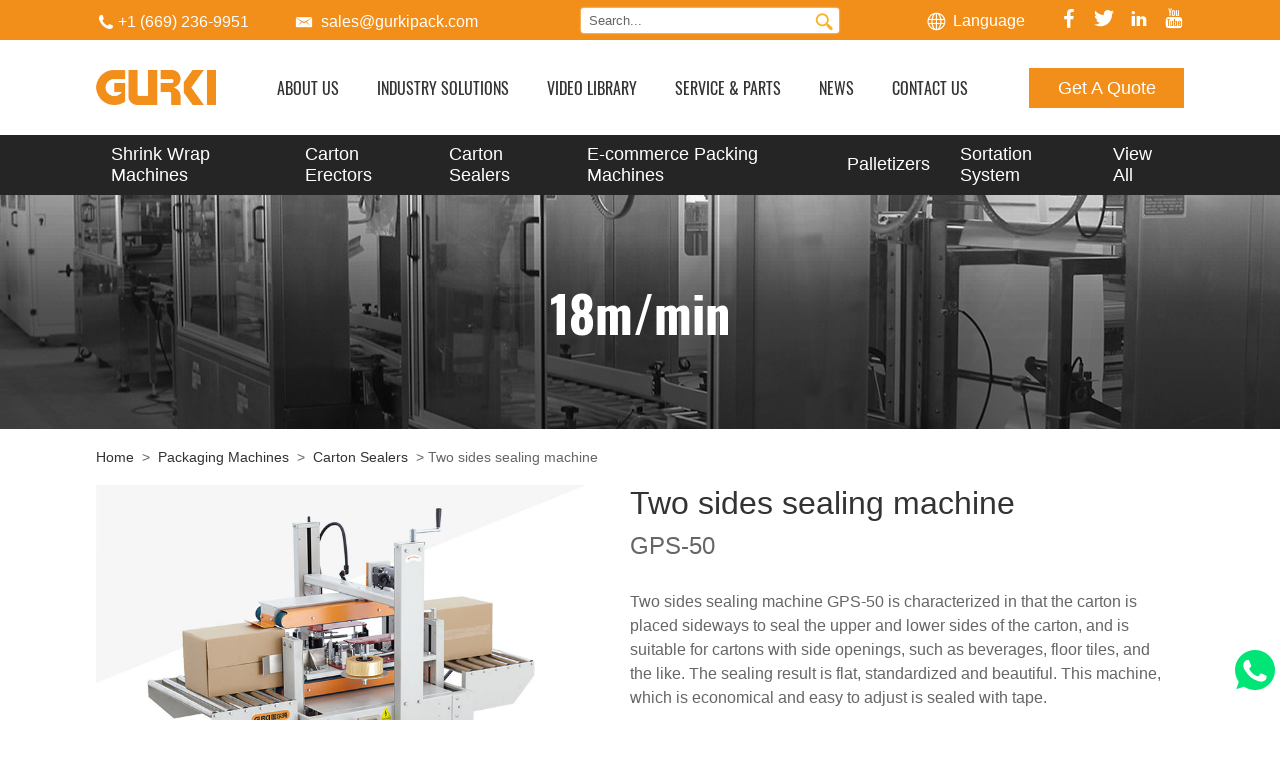

--- FILE ---
content_type: text/html;charset=utf-8
request_url: https://www.gurkipack.com/product/GPS-50.html
body_size: 8516
content:
<!DOCTYPE html>
<html lang="en">
<head>
<meta charset="utf-8">
<meta http-equiv="X-UA-Compatible" content="IE=edge,chrome=1"> 
<meta name="viewport" content="width=device-width,minimum-scale=1.0,maximum-scale=1.0,user-scalable=no"/>
<title>Two sides sealing machine GPS-50 | Cost Effective & Easy to Use</title>
<meta name="keywords" content="two sides sealing machine GPS-50, Side sealing machine GPS-50, side sealer">
<meta name="description" content="Two sides sealing machine GPS-50 is characterized in that the carton is placed sideways to seal the upper and lower sides of the carton, and is suitable for cartons with side openings. Contact us today for more info！">
<link rel="stylesheet" type="text/css" href="/skin/pulgin/swiper/swiper.min.css" />
<link rel="stylesheet" type="text/css" href="//at.alicdn.com/t/c/font_1359887_67irs1i0nlf.css" />
<!-- drawer.css -->
<link rel="stylesheet" href="/skin/pulgin/drawer/drawer.min.css" media="screen and (max-width:1000px)">
<link rel="stylesheet" type="text/css" href="/skin/www/css/style.css" >
<link rel="stylesheet" type="text/css" media="screen and (min-width:999px)" href="/skin/www/css/pstyle.css" >
<link rel="stylesheet" type="text/css" name="viewport" media="screen and (max-width:1000px)" href="/skin/www/css/mstyle.css" >
<!-- Google Tag Manager -->
<script>(function(w,d,s,l,i){w[l]=w[l]||[];w[l].push({'gtm.start':
new Date().getTime(),event:'gtm.js'});var f=d.getElementsByTagName(s)[0],
j=d.createElement(s),dl=l!='dataLayer'?'&l='+l:'';j.async=true;j.src=
'https://www.googletagmanager.com/gtm.js?id='+i+dl;f.parentNode.insertBefore(j,f);
})(window,document,'script','dataLayer','GTM-KV9TT2P');</script>
<!-- End Google Tag Manager -->
<!-- Google tag (gtag.js) -->
<script async src="https://www.googletagmanager.com/gtag/js?id=AW-738525675"></script>
<script>
  window.dataLayer = window.dataLayer || [];
  function gtag(){dataLayer.push(arguments);}
  gtag('js', new Date());

  gtag('config', 'AW-738525675');
</script>

<meta name="yandex-verification" content="4713b83fe8e2dc68" />
</head>
<body class="drawer drawer--right">
<!-- Google Tag Manager (noscript) -->
<noscript><iframe src="https://www.googletagmanager.com/ns.html?id=GTM-KV9TT2P"
height="0" width="0" style="display:none;visibility:hidden"></iframe></noscript>
<!-- End Google Tag Manager (noscript) -->
<header>
	<div class="tophead">
    	<div class="topheadinfo pcwidth">
       		 <div class="contact">
			<i class="iconfont iconphone"></i><span><a href="tel:+1 (669) 236-9951" class="bai">+1 (669) 236-9951</a></span><i class="iconfont iconemail"></i><span><a href="mailto:sales@gurkipack.com" target="_blank" class="bai">sales@gurkipack.com</a></span>
				 			</div>
             <div class="search"><form method="get" name="form1" action="https://www.gurkipack.com/search" style="display:inline"><input type="text" name="keyword" value="Search..." onfocus="if(this.value==this.defaultValue)this.value='';" onblur="if(this.value=='')this.value=this.defaultValue;"><i class="iconfont iconsearch" onClick="javascript:form1.submit();"></i></form></div>    
             <div class="sns">
             			<span id="gurkimore"><i class="iconfont iconlan"></i>Language                    <div class="gurkimore"><div class="sanjiao"></div><p><a href="https://www.gurkipack.com/product/GPS-50.html"  class="active">English</a></p>

<p><a href="https://www.gurkipack.com/fr/product/GPS-50.html" class="">Français</a></p>
<p><a href="https://www.gurkipack.com/cn/product/GPS-50.html" class="">中文</a></p>
<p><a href="https://www.gurkipack.com/kr/product/GPS-50.html" class="">한국어</a></p>



 
             </div>
                    </span>
				                 	<a href="https://www.facebook.com/gurki.pack.machine/"><i class="iconfont iconfacebook"></i></a><a href="https://twitter.com/GurkiPackaging"><i class="iconfont icontwitter"></i></a><a href="https://www.instagram.com/gurkipack/"><i class="iconfont iconlinkedin"></i></a><a href="https://www.youtube.com/@gurkipack/"><i class="iconfont iconyoutube"></i></a>
             </div>
         </div>
    </div>
	
    <div class="nav  pos_r"><div class="pcwidth">
    	    	<div class="logo"><a href="https://www.gurkipack.com/"><img src="/skin/www/images/logo.png" width="160" ></a></div>
        
<i class="iconfont iconsearch" id="searchmore"></i>
 <div class="searchmore">
        
            	<form method="get" name="form2" action="https://www.gurkipack.com/search" style="display:inline"><input type="text" name="keyword" value="Search..." onfocus="if(this.value==this.defaultValue)this.value='';" onblur="if(this.value=='')this.value=this.defaultValue;"><i class="iconfont iconsearch" onClick="javascript:form2.submit();"></i></form>
             </div>
  
         <button type="button" class="drawer-toggle drawer-hamburger" style="position:absolute;">
      <span class="sr-only">toggle navigation</span>
      <span class="drawer-hamburger-icon"></span>
    </button>
        
         <nav class="drawer-nav" role="navigation">
        <ul>
        	<li class="mobile"><a href="https://www.gurkipack.com/products">PRODUCTS</a>
			<ul> 		    	<li ><a href="https://www.gurkipack.com/products/shrink-wrap-machine">Shrink Wrap Machines</a></li>
     		    	<li ><a href="https://www.gurkipack.com/products/carton-erector">Carton Erectors</a></li>
     		    	<li ><a href="https://www.gurkipack.com/products/carton-sealer">Carton Sealers</a></li>
     		    	<li ><a href="https://www.gurkipack.com/products/e-commerce-packing-machine">E-commerce Packing Machines</a></li>
     		    	<li ><a href="https://www.gurkipack.com/products/Palletizer">Palletizers</a></li>
     		    	<li ><a href="https://www.gurkipack.com/products/Sortation-System">Sortation System</a></li>
     		<li ><a href="https://www.gurkipack.com/products">View All</a></li>
		</ul>
			</li>
			<li class=""><a href="https://www.gurkipack.com/gurki">ABOUT US</a></li>           
        	<li class=""><a href="https://www.gurkipack.com/solutions">INDUSTRY SOLUTIONS</a></li>
						 <li class=""><a href="https://www.gurkipack.com/videos">VIDEO LIBRARY</a></li>
			            <li class=""><a href="https://www.gurkipack.com/service">SERVICE & PARTS</a></li>           
            <li class=""><a href="https://www.gurkipack.com/news">NEWS</a></li>
            <li class=""><a href="https://www.gurkipack.com/contact">CONTACT US</a></li>
       	</ul></nav>
        <a href="https://www.gurkipack.com/quote" class="book">Get A Quote</a>
    </div></div>
		<div class="pronav"><ul class="pcwidth"> 
    	<li ><a href="https://www.gurkipack.com/products/shrink-wrap-machine">Shrink Wrap Machines</a></li>
     
    	<li ><a href="https://www.gurkipack.com/products/carton-erector">Carton Erectors</a></li>
     
    	<li ><a href="https://www.gurkipack.com/products/carton-sealer">Carton Sealers</a></li>
     
    	<li ><a href="https://www.gurkipack.com/products/e-commerce-packing-machine">E-commerce Packing Machines</a></li>
     
    	<li ><a href="https://www.gurkipack.com/products/Palletizer">Palletizers</a></li>
     
    	<li ><a href="https://www.gurkipack.com/products/Sortation-System">Sortation System</a></li>
     		<li ><a href="https://www.gurkipack.com/products">View All</a></li>
		</ul></div>
</header> 
 
<div class="banner">

<div class="laybanner">
<div class="laybannertxt lazy"  data-original="/uploads/banner_center.jpg" style="background:center center;">
<div class="txt"><h1>18m/min</h1></div></div>
<div class="laybannerbg"></div>
</div>
</div>


<div class="pagenav pcwidth"><a href="https://www.gurkipack.com/" style="margin-left:0;">Home</a>&gt;<a href="https://www.gurkipack.com/products">Packaging Machines</a>&gt;<a href="https://www.gurkipack.com/products/carton-sealer">Carton Sealers</a>&gt; Two sides sealing machine</div>


<div class="layprointro pcwidth">

<!--proimg-->
<div class="proimg ">    
    
 <div  class="swiper-container" id="page">
    <div class="swiper-wrapper" id="gallery2">
       
        <div class="swiper-slide slidepage pc" style="cursor: pointer"><a href="/uploads/product/carton-sealer-GPS-50-0.jpg" title="Two sides sealing machine"><img class="imgauto" width="750" height="600" src="/uploads/product/carton-sealer-GPS-50-0.jpg"  alt="Two sides sealing machine"></a><div class="play"  style="cursor: pointer" onClick="zOpen('800px','500px','Two sides sealing machine','https://www.youtube.com/embed/-YAgEPpN6kA?autoplay=1&rel=0&enablejsapi=1&version=3&playerapiid=ytpla')"><i class="iconfont iconbofang"></i></div></div>
		<div class="swiper-slide slidepage mobile" style="cursor: pointer"><a href="/uploads/product/carton-sealer-GPS-50-0.jpg" title="Two sides sealing machine"><img class="imgauto" width="750" height="600" src="/uploads/product/carton-sealer-GPS-50-0.jpg"  alt="Two sides sealing machine"></a><div class="play"  style="cursor: pointer" onClick="zOpen('100%','40%','Two sides sealing machine','https://www.youtube.com/embed/-YAgEPpN6kA?autoplay=1&rel=0&enablejsapi=1&version=3&playerapiid=ytpla')"><i class="iconfont iconbofang"></i></div></div>
          
         
	     
    </div>
      
  </div>
  
 <div id="nav" class="swiper-container">
        <ul class="swiper-wrapper" id="gallery2">
        
           
            <li class="swiper-slide  active-nav"><a href="/uploads/product/carton-sealer-GPS-50-0.jpg" title="Two sides sealing machine"><img  class="swiper-lazy" data-src="/uploads/product/carton-sealer-GPS-50-0.jpg" width="100" height="80"></a></li>  
               
                  </ul>    
 </div>
    
</div>
<!--proimg-->
<div class="proinfo">
	<h1>Two sides sealing machine</h1>
    <h3>GPS-50</h3>
   <p>Two sides sealing machine GPS-50 is characterized in that the carton is placed sideways to seal the upper and lower sides of the carton, and is suitable for cartons with side openings, such as beverages, floor tiles, and the like. The sealing result is flat, standardized and beautiful. This machine, which is economical and easy to adjust is sealed with tape.</p>    <div class="online"> <a style="cursor: pointer" class="btnhui" onClick="zOpen('800px','500px','Two sides sealing machine','https://www.youtube.com/embed/-YAgEPpN6kA?autoplay=1&rel=0&enablejsapi=1&version=3&playerapiid=ytpla')"><i class="iconfont iconyoutube1"></i>Video</a>		<a style="cursor: pointer" onClick="zOpen('450px','580px','Send Your Inquiry Now','https://www.gurkipack.com/quotecart/GPS-50')" class="btnhui" target="_blank"><i class="iconfont iconwendang"></i>Send Your Inquiry Now</a>
		<a style="cursor: pointer" onClick="zOpen('450px','580px','Send Your Inquiry Now','https://www.gurkipack.com/quotecart/GPS-50')" class="btnred">Get Best Quote</a></div>
    <div class="maxpara">
    	<div class="para"><i class="iconfont iconsudu"></i><h3>Max Speed</h3><p>18m/min</p></div>
        <div class="para"><i class="iconfont iconbaozhuang"></i><h3>Packing Size</h3><p>L150-L∞mm×W250-500mm×H90-500mm</p></div>
    </div>
</div>

</div>

<div class="prodes">
<ul class="tit_dh tabs">
	<li class="onli cur">FEATURES</li>
	
	<li class="onli">SPECIFICATIONS</li>  	  
	 <li class="onli">APPLICATION</li> 
   	
</ul>
 <div class="swiper-container swiper-no-swiping" id="tabs-container">

 <div class="swiper-wrapper">

	 <div class="swiper-slide">

		<div class="content">
			<div class="layprodetail_1">
	<div class="img"><img class="swiper-lazy" data-src="" width="550"></div>
  <div class="info">
    <ul>
<li>Manually Adjust the width and height according to the carton specifications</li>
<li>Suitable for carton sealing of side openings, such as beverages, floor tiles, etc.</li>
<li>Up and down belt drive, sealed on both sides</li>
<li>Economical, smooth and fast</li>
<li>The machine is equipped with blade guards to avoid accidental punctures during operation</li>
<li>Can be used in stand-alone operation or in conjunction with automated packaging lines. It is a good choice for enterprises to save costs, improve production efficiency and achieve standardization of packaging.</li>
</ul>    </div>
</div>
			
		 </div>

	 </div>
<div class="swiper-slide">

		<div class="content pcwidth">
			<div class="layprodetail_2" id="table">
<style type="text/css">
table {}
table tr th,td{padding:10px;font-size:12px; }
table td { background-color:#e5e5e5;  }
table th { background-color:#a6a6a6; }
#table-head  th{ background-color:#333333; color:#FFF; }
#table-head th strong { font-size:14px;}
</style>
<table width="100%" border="0" cellspacing="10">
<tbody>
<tr id="table-head">
<th>MODEL</th>
<th>GPS-50</th>
</tr>
<tr>
<th>Packing speed</th>
<td>18m/min</td>
</tr>
<tr>
<th>Carton size</th>
<td>L150-L&infin;mm&times;W250-500mm&times;H90-500mm</td>
</tr>
<tr>
<th>Power supply</th>
<td>240W 220V 50Hz</td>
</tr>
<tr>
<th>Applicable tape</th>
<td>
<p>30-50MM</p>
</td>
</tr>
<tr>
<th>Machine size</th>
<td>L860&times;W930&times;H1250</td>
</tr>
<tr>
<th>Machine weight</th>
<td>150kg</td>
</tr>
</tbody>
</table></div>
		 </div>

	 </div>	 	 	
	  <div class="swiper-slide">
 
<div class="procase pcwidth">
<div class="txt">
<p><img src="/uploads/kxj.jpg" alt="" width="1620" height="800" /></p>	<div class="divbtn"><a class="btn" href="https://www.gurkipack.com/solutions" target="_blank">Case Studies</a><a class="btn1" href="https://www.gurkipack.com/contact" target="_blank">GET YOUR SOLUTION</a></div>
	</div>
	<div class="client">
		<p>We have really great clients! More than 10000 companies work with GURKI as their packing machine manufacturer of choice.</p>
	<ul>
		 <li><img width="120" class="swiper-lazy" data-src="/uploads/dir93/packing-machine-customer-logo-15.png"/></li><li><img width="120" class="swiper-lazy" data-src="/uploads/dir93/packing-machine-customer-logo-12.png"/></li><li><img width="120" class="swiper-lazy" data-src="/uploads/dir93/packing-machine-customer-logo-11.png"/></li><li><img width="120" class="swiper-lazy" data-src="/uploads/dir93/packing-machine-customer-logo-14.png"/></li><li><img width="120" class="swiper-lazy" data-src="/uploads/dir93/packing-machine-customer-logo-9.png"/></li><li><img width="120" class="swiper-lazy" data-src="/uploads/dir93/packing-machine-customer-logo-7.png"/></li><li><img width="120" class="swiper-lazy" data-src="/uploads/dir93/packing-machine-customer-logo-2.png"/></li><li><img width="120" class="swiper-lazy" data-src="/uploads/dir93/packing-machine-customer-logo-5.png"/></li><li><img width="120" class="swiper-lazy" data-src="/uploads/dir93/packing-machine-customer-logo-4.png"/></li><li><img width="120" class="swiper-lazy" data-src="/uploads/dir93/packing-machine-customer-logo-6.png"/></li><li><img width="120" class="swiper-lazy" data-src="/uploads/dir93/packing-machine-customer-logo-3.png"/></li><li><img width="120" class="swiper-lazy" data-src="/uploads/dir93/packing-machine-customer-logo-1.png"/></li>	
		</ul></div>

	</div>
	 		
 </div>
	 </div> 	


	 </div>
	</div>

</div>
 
 <div class="lp-lay6 lazy" data-original="/skin/www/images/advantage.jpg">
	<h2>The GURKI Advantage</h2> 
<ul>
	<li><img class="lazy"  data-original="/uploads/dir86/advantage_01.png" />
		<h3>Direct Factory</h3>
		<p>Since 1997</p><p>120000+ SQM</p><p>10 Product Line</p><p>Experienced Technicist</p>
	</li>
	<li><img class="lazy" data-original="/uploads/dir86/advantage_02.png" />
		<h3>Customized Solution</h3>
		<p>Advanced Equipment</p><p>Qualified R&D Team</p><p>56 Patents</p><p>Over 100+ Solutions</p>
	</li>
	<li><img class="lazy"  data-original="/uploads/dir86/advantage_03.png" />
		<h3>Quality Assurance</h3>
		<p>36 steps QC Flow</p><p>Siemens & Omron Equipment </p><p>Complete Testing Facilities</p><p>Raw Material Inspection</p>
	</li>
	<li><img class="lazy" data-original="/uploads/dir86/advantage_04.png" class="lazy"/>
		<h3>After-sales Service</h3>
		<p>12 Months Warranty </p><p>24 Hours Online Service</p><p>Providing Quick-wear Parts</p><p>Overseas Service Available </p>
	</li>
</ul>
<div class="online"><a href="https://www.gurkipack.com/gurki" class="btnvi" target="_blank">LEARN MORE</a></div>
 </div>
 

<a id="go1"></a>
<div class="lay_form">
	<div class="pcwidth">
	<div class="txt">
		<h3 >Request a Quote for Your Packaging Project Today</h3>
		<div class="xian arrow-right"></div>
		<p>Purchasing packaging machine can be complex. Here are some tips to <strong class="hong"><em>avoid pitfalls</em></strong> when selecting a supplier for high-quality equipment and excellent after-sales service. </p>
	<ul>
 <li>Research and Check Reviews</li><li>Learn More About Manufacturers </li><li>Arrange On-Site Visits</li><li>Ensure Thorough After-Sales Support</li><li>Timely Delivery</li></ul>
	</div>
 <div class="form">
    <form method=POST name="form" id="form" action="https://www.gurkipack.com/home/inquiry">  
		 <input type="hidden" name="lan" size="30" value="en" id="lan">
       <input type="hidden" name="url" size="30" value="https://www.gurkipack.com/product/GPS-50.html" id="url">	
        <div><input type="text" placeholder="Name*" class="firstName" name="fname" id="fname"  required/><span class="tipinfo"></span></div>
        <div><input type="email" placeholder="Email*" class="email" name="email" id="email"  required/><span class="tipinfo"></span></div>
         <div><input type="text" placeholder="Company Name" class="companyName" name="company" id="company"/><span></span></div>
       <div> <input type="text" placeholder="Phone/WhatsApp" class="numbers" name="tel" id="tel"/><span></span></div>
        <input type="hidden" name="product" id="product" value="GPS-50"/>  
        <div><textarea placeholder="Please describe your packaging needs...*" name="content" id="content"  required></textarea><span class="tipinfo"></span></div>
    <div class="submit"><button class="req-btn">Send Now</button></div>
 </form>
    
    </div></div>
</div> 
<footer class="lazy" data-original="/skin/www/images/foot.jpg">
<div class="footer_c pcwidth">

        	<div class="footer_kf">
       <img src="/skin/www/images/logo.png" width="170">
       		<div class="add">
            	<h3>Corporate office</h3>
                <h4>GURKI Industrial Park, Dongxin Avenue, Dongxin District, Dongjiang Gaoxin Zone, Huizhou, Guangdong, China</h4>
            </div>
       		<div class="con"><i class="iconfont iconphone"></i><span><a href="tel:+1 (669) 236-9951">+1 (669) 236-9951</a></span><br><i class="iconfont iconemail"></i><span><a href="mailto:sales@gurkipack.com" target="_blank">sales@gurkipack.com</a></span></div>
            <p><a href="https://www.facebook.com/gurki.pack.machine/"><i class="iconfont iconfacebook"></i></a><a href="https://twitter.com/GurkiPackaging"><i class="iconfont icontwitter"></i></a><a href="https://www.instagram.com/gurkipack/"><i class="iconfont iconlinkedin"></i></a><a href="https://www.youtube.com/@gurkipack/"><i class="iconfont iconyoutube"></i></a></p>
       </div>
<div class="footer_c_ul">      
            <ul>
           	 <li class="tit">COMPANY</li>
                                   	<li><a href="https://www.gurkipack.com/gurki/">About</a></li>
                         	<li><a href="https://www.gurkipack.com/gurki/history">History</a></li>
                         	<li><a href="https://www.gurkipack.com/gurki/team">Our Team</a></li>
                         	<li><a href="https://www.gurkipack.com/gurki/certificates">Certificates</a></li>
                         	<li><a href="https://www.gurkipack.com/gurki/clients-and-suppliers">Suppliers & Clients</a></li>
                         	<li><a href="https://www.gurkipack.com/gurki/events">Events</a></li>
                
            </ul>
            <ul>
           	 <li class="tit">PRODUCTS</li>
                         	
                                  	<li><a href="https://www.gurkipack.com/products/shrink-wrap-machine">Shrink Wrap Machines</a></li>
         	<li><a href="https://www.gurkipack.com/products/carton-erector">Carton Erectors</a></li>
         	<li><a href="https://www.gurkipack.com/products/carton-sealer">Carton Sealers</a></li>
         	<li><a href="https://www.gurkipack.com/products/e-commerce-packing-machine">E-commerce Packing Machines</a></li>
         	<li><a href="https://www.gurkipack.com/products/Palletizer">Palletizers</a></li>
         	<li><a href="https://www.gurkipack.com/products/Sortation-System">Sortation System</a></li>
         	<li><a href="https://www.gurkipack.com/products/bag-inserter">Bag Inserters</a></li>
                
                 
            </ul>
             <ul>
           	 <li class="tit">SOLUTIONS</li>
                              	<li><a href="https://www.gurkipack.com/solutions/the-logistics-industry">Logistics industry</a></li>
         	<li><a href="https://www.gurkipack.com/solutions/digital-communications">Digital communications</a></li>
         	<li><a href="https://www.gurkipack.com/solutions/commodity-industry">Commodity industry</a></li>
         	<li><a href="https://www.gurkipack.com/solutions/the-food-industry">Hardware industry</a></li>
         	<li><a href="https://www.gurkipack.com/solutions/beverage-industry">Food industry</a></li>
         	<li><a href="https://www.gurkipack.com/solutions/the-pharmaceutical-industry">Pharmaceutical industry</a></li>
                
            </ul>
            <ul>
           	 <li class="tit">SOLUTIONS</li>
              <li><a href="https://www.gurkipack.com/service">SERVICE & PARTS</a></li>
             <li><a href="https://www.gurkipack.com/news">NEWS</a></li>
            	<li><a href="https://www.gurkipack.com/contact">CONTACT US</a></li>
                <li><a href="https://www.gurkipack.com/quote">Get A Quote</a></li>
            </ul>
        </div>
       
</div>
<div class="cor">©Copyright 2026 Gurki Packaging All rights reserved. <a href="https://www.gurkipack.com/sitemap.xml" class="hui">sitemap.xml</a></div>
</footer>
<div class="fix-bottom">
	 <div class="fix-bot-item"><a href="https://api.whatsapp.com/send?phone=+1 (669) 236-9951&amp;text=Hello" target="_blank">
        <i class="iconfont iconwhatsapp"></i><br/> 
        WhatsApp</a>
      </div>
   <div class="fix-bot-item"><a href="mailto:sales@gurkipack.com">
        <i class="iconfont iconEmail"></i><br/> 
        Email</a>
      </div>
      <div class="fix-bot-item"><a href="tel:+1 (669) 236-9951">
       <i class="iconfont iconlogin_shouji"></i><br/>
        Call</a>
      </div>
      <div class="fix-bot-item">
       <a href="https://www.gurkipack.com/quote"> <i class="iconfont iconbiaodanwancheng"></i><br/>
        Inquiry</a>
      </div>
  </div>
<!-- -------          返回顶部的悬浮球  --------->
<ul class="right-side-bar pc">
	<li id="top-back">
  <a href="javascript:" class="topback" onclick="topBack()" >
	  <i class="iconfont iconzhiding1" style="color:#fd7447;"></i></a>
</li>
	<li>
		<a href="https://api.whatsapp.com/send?phone=+1 (669) 236-9951&amp;text=Hello" target="_blank">
	<i class="iconfont iconwhatsapp"></i></a>
<!--	<div class="tips-outer" style='top:-120px;'>
<div class="tips-inner">
<a href="https://web.whatsapp.com/send?phone=" target="_blank"><img src="/uploads/dir32/whatsapp.jpg" class="specific-1" width="120" height="120" /></a>
<p class="specific-1" style="text-align: center;">
	<a href="https://web.whatsapp.com/send?phone=" target="_blank">Scan or click to chat</a></p>

	</div>
</div>-->
</li>
</ul>


<script src="/skin/pulgin/jquery.min.js"></script>
<script src="/skin/pulgin/jquery/jquery.cookie.js"></script>
<script src="/skin/pulgin/pageload/jquery.lazyload.min.js"></script>
<script type="text/javascript" charset="utf-8">
  $(function() {
      $(".lazy").lazyload({effect: "fadeIn", threshold: 200,});
  });
</script>
<script src="/skin/pulgin/swiper/swiper.min.js"></script>
<!-- iScroll -->
<script src="/skin/pulgin/drawer/iscroll.min.js"></script>
<!-- drawer.js -->
<script src="/skin/pulgin/drawer/drawer.min.js"></script>
  <script>
  	$(document).ready(function() {
  $('.drawer').drawer();
});
  </script>
<script>

			jQuery(document).ready(function($) {
            $("#gurkimore").hover(function() {
                $(".gurkimore").slideDown(0);
            }, function() {
                 $(".gurkimore").stop(true,false).slideUp(0);
            });                                             
        });
		jQuery(document).ready(function($) {
            $("#promore").hover(function() {
                $(".promore").slideDown(0);
            }, function() {
                 $(".promore").stop(true,false).slideUp(0);
            });                                             
        });
		jQuery(document).ready(function($) {
            $("#searchmore").click(function() {
                $(".searchmore").slideToggle();
            });                                             
        });
		$(window).scroll(function() {	
 $(".searchmore").hide();
});
</script>
<script type="text/javascript">
//置顶图标显示
$('#top-back').hide()
$(window).scroll(function(){
	 if($(this).scrollTop() > 350){
		$("#top-back").fadeIn();
	 }
	 else{
		$("#top-back").fadeOut();
	 }
  })	
//置顶事件
function topBack(){
  $('body,html').animate({scrollTop:0},300);
}
</script> 
<script>
$(document).ready(function(){
        //当滚动条的位置处于距顶部200像素以下时，跳转链接出现，否则消失
        $(function () {
            $(window).scroll(function(){
                if ($(window).scrollTop()>500){
                    $("#back-to-top").fadeIn(1500);
                }
                else
                {
                    $("#back-to-top").fadeOut(1500);
                }
            });

            //当点击跳转链接后，回到页面顶部位置
            $("#back-to-top").click(function(){
                //$('body,html').animate({scrollTop:0},1000);
        if ($('html').scrollTop()) {
                $('html').animate({ scrollTop: 0 }, 'fast');
                return false;
            }
            $('body').animate({ scrollTop: 0 }, 'fast');
                 return false;            
           });       
     });    
});
</script>
<script src="/skin/pulgin/layer/layer.js"></script>
<script>
		if (!navigator.userAgent.match(/mobile/i)) {
 if($.cookie("isClose") != 'yes'){
	 setTimeout("zOpen('900px','700px','Hello, welcome to Gurki!','https://www.gurkipack.com/welcome')", "10000"); //10000毫秒后执行testFunction()函数，只执行一次。
	 setTimeout("zOpen('900px','700px','Trust Gurki to recommend the best product and solution to meet your needs','https://www.gurkipack.com/welcome')", "120000"); //10000毫秒后执行testFunction()函数，只执行一次。
	 $.cookie("isClose",'yes',{ expires:1});    //1天
 }}
 function zOpen(width,height,title,url){
	 var width = window.innerWidth <= 768 ? '100%' : width;
    layer.open({
      type: 2,
      title: title,
      maxmin: true,
      shadeClose: true, //点击遮罩关闭层
      area :  [width , height],
      content:  url,
    });
  }
</script>
<!--Start of Tawk.to Script-->
<script type="text/javascript">
var Tawk_API=Tawk_API||{}, Tawk_LoadStart=new Date();
(function(){
var s1=document.createElement("script"),s0=document.getElementsByTagName("script")[0];
s1.async=true;
s1.src='https://embed.tawk.to/5d4281cee5ae967ef80dd642/default';
s1.charset='UTF-8';
s1.setAttribute('crossorigin','*');
s0.parentNode.insertBefore(s1,s0);
})();
</script>
<!--End of Tawk.to Script-->
 
<script>
        var myNav = new Swiper('#nav', {
            spaceBetween: 10,
            slidesPerView : 5,			
            watchSlidesProgress : true,
            watchSlidesVisibility : true,	
			lazy: {
    loadPrevNext: true,
  },
            on:{
                tap: function(){
                    myPage.slideTo( myNav.clickedIndex)
                }
            },		

        })	
        var myPage = new Swiper('#page',{	
			effect : 'coverflow',
			lazy: {
    loadPrevNext: true,
  },
            on:{
            slideChangeTransitionStart: function(){
                updateNavPosition()
            }}
        })
        function updateNavPosition(){
            $('#nav .active-nav').removeClass('active-nav');
            var activeNav = $('#nav .swiper-slide').eq(myPage.activeIndex).addClass('active-nav');
            if (!activeNav.hasClass('swiper-slide-visible')) {
                console.log(1);
                if (activeNav.index()>myNav.activeIndex) {
                    console.log(2);
                    var thumbsPerNav = Math.floor(myNav.width/activeNav.width())-1
                    myNav.slideTo(activeNav.index()-thumbsPerNav)
                }
                else {
                    console.log(3);
                    myNav.slideTo(activeNav.index())
                }   
            }
        }
			 $('#nav li').mouseover(function(e){
              myPage.slideTo($(this).index())
            });
    </script>
 <script>
	    $("#goquiry").click(function(e) {
       // $('.go1').on('click','a',function(e){
            var target = e.target;
            var id = $(target).data("to");
            $('html,body').animate({scrollTop:$('#'+id).offset().top}, 800);
        });
    </script>
<script type="text/javascript">

			var tabsSwiper = new Swiper('#tabs-container', {
        speed: 500,
			
		lazy: {
    		loadPrevNext: true,
		},				
		lazyLoading : true,
				autoHeight: true,
        on: {
            slideChangeTransitionStart: function() {
                $(".tabs .cur").removeClass('cur');
                $(".tabs li").eq(this.activeIndex).addClass('cur');
            }
        }
    })
    $(".tabs .onli").on('click', function(e) {
        e.preventDefault()
        $(".tabs .cur").removeClass('cur')
        $(this).addClass('cur')
        tabsSwiper.slideTo($(this).index())
    })

		</script>

  <LINK rel=stylesheet type=text/css href="/skin/pulgin/validate/css.css">
<script language="javascript" type="text/javascript" src="/skin/pulgin/validate/jquery.validate.min.js"></script>
<script type="text/javascript">
$(document).ready(function(){
	$("#form").validate({
		onKeyUp:false,
		//设置验证规则   
		rules: {			
			"fname": {
				required: true,
				minlength:2
			},
			"email": {
				required: true,
				email:true
			},
			"content": {
				required: true,
				minlength:5
			},			
		},		
		errorElement:"font",
		errorPlacement: function(error, element){
			error.appendTo(element.parent().find(".tipinfo"));
		},success:"valid"		
	});
});
</script>
<link rel="stylesheet" href="/skin/pulgin/photo/baguettebox.min.css">
<script src="/skin/pulgin/photo/baguettebox.min.js"></script>
	  <script>
baguetteBox.run('#gallery2', {
    animation: 'fadeIn',
});
</script>
<script src="/skin/pulgin/layer/layer.js"></script>
<script>
 function zOpen(width,height,title,url){
    layer.open({
      type: 2,
      title: title,
      maxmin: true,
      shadeClose: true, //点击遮罩关闭层
      area :  [width , height],
      content:  url,
    });
  }
</script> 
</body>
</html>

--- FILE ---
content_type: text/css
request_url: https://at.alicdn.com/t/c/font_1359887_67irs1i0nlf.css
body_size: 576
content:
@font-face {
  font-family: "iconfont"; /* Project id 1359887 */
  src: url('//at.alicdn.com/t/c/font_1359887_67irs1i0nlf.woff2?t=1693060708901') format('woff2'),
       url('//at.alicdn.com/t/c/font_1359887_67irs1i0nlf.woff?t=1693060708901') format('woff'),
       url('//at.alicdn.com/t/c/font_1359887_67irs1i0nlf.ttf?t=1693060708901') format('truetype');
}

.iconfont {
  font-family: "iconfont" !important;
  font-size: 16px;
  font-style: normal;
  -webkit-font-smoothing: antialiased;
  -moz-osx-font-smoothing: grayscale;
}

.iconhouqiweihuweihuweihuguanli:before {
  content: "\e68d";
}

.iconcaozuo-jieneng:before {
  content: "\e68a";
}

.iconshijian:before {
  content: "\e684";
}

.iconzhandimianji:before {
  content: "\e6df";
}

.iconjianrong:before {
  content: "\e61e";
}

.icona-2022_1108_xingjiabi:before {
  content: "\e606";
}

.icondayang:before {
  content: "\e7c9";
}

.iconwuliu:before {
  content: "\e75f";
}

.iconkefu:before {
  content: "\e88f";
}

.iconrenzhengdunpaianquanbaozhangzhibao-xianxing:before {
  content: "\e7af";
}

.iconkucun:before {
  content: "\e602";
}

.iconzhiding1:before {
  content: "\e635";
}

.iconiconfontzhizuobiaozhun023133:before {
  content: "\e687";
}

.iconwhatsapp:before {
  content: "\ea07";
}

.iconweixin:before {
  content: "\e607";
}

.iconshipin:before {
  content: "\e603";
}

.iconyoutube1:before {
  content: "\e6bd";
}

.iconjiahao:before {
  content: "\e604";
}

.iconrexiaochanpin:before {
  content: "\e60a";
}

.iconzhiliang1:before {
  content: "\e61d";
}

.iconcailiaohegeshuaishezhiguanli:before {
  content: "\e611";
}

.iconmaoyijinchukoulingshoupifa:before {
  content: "\e60b";
}

.iconkouzhao2:before {
  content: "\e729";
}

.icondingzhi:before {
  content: "\e605";
}

.iconziyuan:before {
  content: "\e615";
}

.iconzizhi:before {
  content: "\e648";
}

.iconjiage:before {
  content: "\e79d";
}

.icon185078emailmailstreamline:before {
  content: "\e643";
}

.iconicon--:before {
  content: "\e768";
}

.iconEmail:before {
  content: "\e6b2";
}

.iconlogin_shouji:before {
  content: "\e681";
}

.iconbiaodanwancheng:before {
  content: "\e7ce";
}

.iconlistview:before {
  content: "\e67b";
}

.iconViewGallery:before {
  content: "\e60f";
}

.icondaohang:before {
  content: "\e610";
}

.icon07jiantouxiangyoufill:before {
  content: "\e617";
}

.icon07jiantouxiangzuofill:before {
  content: "\e61a";
}

.iconsudu:before {
  content: "\e619";
}

.iconbaozhuang:before {
  content: "\e61b";
}

.iconwendang:before {
  content: "\e600";
}

.iconbofang:before {
  content: "\e717";
}

.iconyuandianxiao:before {
  content: "\e82f";
}

.iconjiantouarrow492:before {
  content: "\e6b0";
}

.iconlan:before {
  content: "\e676";
}

.icontwitter:before {
  content: "\e8a8";
}

.iconlinkedin:before {
  content: "\e92a";
}

.iconyoutube:before {
  content: "\e87c";
}

.iconemail:before {
  content: "\e6da";
}

.iconsearch:before {
  content: "\e61c";
}

.iconfacebook:before {
  content: "\e632";
}

.iconphone:before {
  content: "\e69e";
}

.iconinstagram:before {
  content: "\e87f";
}



--- FILE ---
content_type: text/css
request_url: https://www.gurkipack.com/skin/www/css/pstyle.css
body_size: 11242
content:
/**-----------pc---------------------**/
/**-----------start---------------------**/
body{font-size:1.6rem;}
#searchmore,.searchmore,.fix-bottom,.mobile{display:none;}
.pcwidth {margin:0 auto; min-width:1000px; max-width:85%;}
@media screen and (min-width:1760px) {
	.pcwidth {max-width:1500px;}
}
.tophead{height:40px; background:#f28f1a; color:#FFF;}
.tophead .topheadinfo{display:flex;display:-webkit-flex;align-items:center; justify-content:space-between;height:100%;}
.tophead .topheadinfo .contact i{ font-size:2rem; top:3px; position:relative;margin-right:2px;}
.tophead .topheadinfo .contact a{color: #fff;}
.tophead .topheadinfo .contact a:hover{color: #f0f0f0;}
.tophead .iconemail{margin-left:30px; padding-right:5px;}
.tophead .topheadinfo .search{position: relative;}
.tophead .topheadinfo .search input{border: none;border-radius: 3px;line-height: 25px;width: 100%; width:250px;padding-left:8px; color:#666; box-shadow: 0 0 2px #fff;}
.tophead .topheadinfo .search i{font-size:2rem;position: absolute;right:5px;color: #F7B42A;cursor: pointer;top: 3px;}
.tophead .topheadinfo .sns i.iconlan {font-size:18px; color:#FFFFFF; margin-right:8px;top:2px; position:relative;}
.tophead .topheadinfo .sns i.iconjiantouarrow492{top:1px; position:relative;}
.tophead .topheadinfo  span{padding-right:15px;}
.tophead .topheadinfo .sns span{display:inline-block;line-height:40px;}
.tophead .topheadinfo .sns >a{margin-left:15px;color:#FFF;}
.tophead .topheadinfo .sns >a:hover{color:#f0f0f0;}
.tophead .topheadinfo .sns >a i{font-size:2rem;}
#gurkimore{cursor: pointer;position:relative;}
.gurkimore{position: absolute;top:40px;  display:none; z-index:1000; box-shadow: 0 1px 1px rgba(0, 0, 0, .3);background: #fcfcfc;margin-left:-20px;}
.gurkimore .sanjiao{width:0;position: absolute; height:0;border: 7px solid;border-color:transparent transparent #fcfcfc transparent;top:-13px;left:45%;}
.gurkimore p{padding:5px 30px;line-height:1.5em;border-bottom: 1px solid #f2f2f2;text-align: center;}

.gurkimore  p a.active{color:#f28f1a;}
.gurkimore  p a:hover{ color:#f28f1a; }

.pos_r {top: auto;left: 0;height:95px;}
.pos_f {top: 0;left: 0;height:80px;box-shadow: 4px 0 12px rgba(0,0,0,.25);background:#333;position: fixed; }
.pos_f  ul li a{color:#FFF;}
.nav{z-index:999;right: 0px; }
.nav .pcwidth{display:flex;display:-webkit-flex;align-items:center; justify-content:space-between; height:100%;}
nav{ width:100%; display:flex;display:-webkit-flex;justify-content: center;}
.nav button{display:none;}
.nav .logo img{}
.nav ul{display:flex;display:-webkit-flex; justify-content:space-between; width:85%; max-width:1000px;}
.nav ul li { font-size:1.6rem;font-family: Oswald,sans-serif; }
.nav ul li.active a { color:#f58b30;}
.nav ul li:hover >a { color:#f58b30;}
.nav ul >a{ display:block; color:#333; font-weight:580; font-size:0.95em; }
.nav .book{display:block; background:#f28f1a; line-height:40px; min-width:155px; color:#FFF; text-align:center; font-size:1.8rem;animation: shake 8s infinite;}
header .pronav{height:60px;background: #252525;}
header .pronav ul{height: 100%; display:flex;display:-webkit-flex;align-items:center; justify-content:space-between; }
header .pronav ul li{height: 59px;border-bottom:1px solid #252525;color: #FFFFFF;display:flex;display:-webkit-flex;align-items:center;}
header .pronav ul li >a{color: #FFFFFF;padding: 0 15px;font-size: 18px;font-weight: normal;height: 100%;display:flex;display:-webkit-flex;align-items:center;}
header .pronav ul li:hover{border-bottom:1px solid #f28f1a;}
header .pronav ul li:hover >a{color: #f28f1a;}
header .pronav ul li.active{border-bottom:1px solid #f28f1a;}
header .pronav ul li.active >a{color: #f28f1a;}
.banner{ }

/**video--s**/
.bannervideo {height: 700px;}
.bannervideo .fullscreenvideo {
    position: absolute;
    top: 50%;
    left: 50%;
    min-width: 100%;
    min-height: 100%; 
    width: auto;
    height: auto;
    z-index: -100;
    -webkit-transform: translateX(-50%) translateY(-50%);
    transform: translateX(-50%) translateY(-50%);
    -webkit-transition: 1s opacity;
    transition: 1s opacity;
}
 
.bannervideo .videocontainer{
    /*position: fixed;*/
    width: 100%;
    height: 100%;
    overflow: hidden;
    z-index: -100; 
	text-align:center;
}
.bannervideo .videocontainer .txt{color: #fff;position: relative!important;z-index: 2!important;top:35%;}
.bannervideo .videocontainer h3{font-size:48px;font-family: Oswald,sans-serif;}
.bannervideo .videocontainer p{font-size: 32px;font-family: Oswald,sans-serif;margin-bottom: 25px;}
.bannervideo .videocontainer .btn2{  display:inline-block; padding:0 25px;background:#ff8a00;color:#FFF;  line-height:40px;text-align:center; ransition-duration: 0.8s; margin-right: 15px;}
.bannervideo .videocontainer .btn2:hover{background:#f28f1a;color:#FFF}		
.bannervideo .videocontainer .btn1{ display:inline-block; padding:0 25px;border: 1px solid #fff; color:#FFF;  line-height:38px;text-align:center;}		
		
.bannervideo .videocontainer:before{
    content: "";
    position: absolute;
    width: 100%;
    height: 100%;
    display: block;
    z-index: -1;
    top: 0;
    left: 0;
    background: rgba(25,29,34,.5);
}
/**video--e**/

.laytit{ padding:50px 0; text-align:center;}
.laytit h3{font-size:48px; border-bottom:1px solid #e0d8d4;display: inline-block; padding-bottom:30px;letter-spacing: -.05em;}
.laytit hr{border: none;width: 100px;height: 7px;background: #F28F1A;margin-top: -4px;position: relative;z-index: 0;margin-bottom: 40px;}
.laytit p{ color:#666;}

.lay1 {background:#f6f6f6; padding-bottom:10px;}
.prolist{display:flex;display:-webkit-flex; flex-wrap: wrap;justify-content:space-between; margin-bottom:30px; }
.prolist li{ width:32%;}
.prolist p { margin-top:15px; margin-bottom:30px;  padding-left:10px; font-size:18px; }
.prolist p span{color:#666; font-size:14px;line-height:0.2em;}

.lay2{position:relative;}
.lay2 .lay2txt{background-size:cover;  text-align:center; padding-top:35px;padding-bottom:56px;}
.lay2 .lay2txt .txt{position: relative!important;z-index: 2!important;}
.lay2 h1,.lay2 h3{ max-width:950px; margin:0 auto; color:#fff;}
.lay2 h1{font-size:40px;font-family: Oswald,sans-serif;margin-bottom: 20px;}
.lay2 h3{font-family: Lato,sans-serif; font-size:22px;}
.lay2bg{background: url('../images/blackbg.png') center center;background-size: 100% 100%;opacity: .6;position: absolute;top: 0;left: 0;width: 100%;height: 100%;}
.lay2 .lay2txt .online{display:inline-block;position: relative!important;z-index: 2!important; color:#f28f1a;font-size:22px; margin-top:50px; background:#f28f1a; padding:10px 30px;  margin:0 auto; margin-top:50px; color:#FFF; box-shadow: rgba(0, 0, 0, 0.3) 0px 2px 2px 1px;}

.lay3{margin-bottom:80px;}
.lay3 .lay-case{display:flex;display:-webkit-flex; flex-wrap: wrap;justify-content:space-between; }
.lay3 .lay-case li{ width:25%;}
.lay3 .lay-case li img {width:100%; height:auto;}
#sol-img {position: relative;overflow: hidden; }
#sol-img .sol-img-text {position: absolute;transition-duration: 0.3s;height: 100%;top: 100%;left: 0;background: rgba(0, 0, 0, 0.5);text-align: center;padding: 0 40px; display:flex;display:-webkit-flex;align-items:center;color: #ebebeb; }
#sol-img .sol-img-text h3 {font-size: 18px;margin: 10px 0; line-height:1.2em;}
#sol-img .sol-img-text p {font-size: 14px;line-height:1.2em; }

.lp-lay4 {position:relative;}
.lp-lay4 .lp-lay4bg{}
.lp-lay4 .lp-lay4bg h3{font-size:40px;font-family: Oswald,sans-serif;color: #FFFFFF; z-index: 100;position:relative;text-align: center;padding-top: 80px;}
.lp-lay4 .lp-lay4bg h4{font-size: 28px;font-family: Oswald,sans-serif;margin-bottom: 25px;color: #FFFFFF;text-align: center;z-index: 100;position:relative;}
.lp-lay4 .lp-lay4bg ul{display:flex;display:-webkit-flex;flex-wrap: wrap;justify-content:space-between;position: relative!important;z-index: 2!important; padding:60px 0; align-items:center; height:100%;}
.lp-lay4 .lp-lay4bg ul li{background:#fff; width:200px;height:110px; padding-top:40px;box-shadow: 4px 4px 0 rgba(242, 143, 26, 0.4); text-align:center;}
.lp-lay4 .lp-lay4bg ul li img{width:auto; height:50%;}
.lp-lay4 .lp-lay4bg ul li p{ margin-top:10px;}
.cover{ background:#000;opacity: .5;position: absolute;top: 0;left: 0;width: 100%;height: 100%;}

.lay4{position:relative;}
.lay4 .lay4txt{background-size:cover;  text-align:center; padding-top:200px;padding-bottom:100px;}
.lay4 .lay4txt .txt{position: relative!important;z-index: 2!important;}
.lay4 h1,.lay4 h3{ max-width:950px; margin:0 auto; color:#fff;}
.lay4 h3 span{ font-size:91px;color: #f28f1a;}
.lay4 h1{font-size:68px;font-family: Oswald,sans-serif;margin-bottom: 20px;}
.lay4 h3{font-family: Lato,sans-serif; font-size:34px;}
.lay4bg{background: url('../images/blackbg.png') center center;background-size: 100% 100%;opacity: .5;position: absolute;top: 0;left: 0;width: 100%;height: 100%;}

.lay5{display:flex;display:-webkit-flex;justify-content:space-between; margin-top:60px; margin-bottom:60px;}
.lay5 .company{width:45%; min-width:400px; line-height:1.7em; font-size:1.6rem;}
.lay5 .company h1{font-size:30px; color:#f28f1a; margin-bottom:15px;}
.lay5 .company p{ margin-bottom:15px;}
.lay5 .company li i{ font-size:2rem; top:2px; position:relative; color:#f28f1a;}
.more{ display:block;background:#f28f1a; color:#fff; line-height:40px; min-width:155px;max-width:200px; color:#FFF; text-align:center; margin-top:30px;}
.more:hover{ color:#fff;background:#f7b42a}
.lay5 .video{width:55%; margin:45px 0 0 50px;position: relative;}
.lay5 .play { justify-content:center; position:absolute;width: 100%;height: 100%;top:0;left:0; display:flex;display:-webkit-flex;align-items:center;z-index: 1;}
.lay5 .play i{font-size:8rem;color:#f28f1a;transition: all .4s ease-in-out;}
.lay5 .play:hover i{font-size:8rem;color:#fff;}
.lay5 .video:hover img{transition: all .4s ease-in-out;-webkit-filter: brightness(80%);filter: brightness(80%);}

.lay6 {background:#f6f6f6; padding-bottom:60px;}
.lay6 .news {display:flex;display:-webkit-flex;justify-content:space-between; }
.lay6 .news li{ width:24%;}
.lay6 .news li .img{height: 0;padding-bottom: 60%; overflow:hidden; display:block;display:flex;display:-webkit-flex;align-items:center;}
.lay6 .news li img{ padding-top:60%;width: 100%;  }
.lay6 .news li .txt h3{ font-size:18px; font-weight:normal; margin-top:10px;}
.lay6 .news li .txt p{color:#666; line-height:1.5em;}
.lay6 .news li .txt p.date{color:#999; margin:5px 0 5px 0;}
.lay6 .more{margin:40px auto 0 auto}

footer{padding-bottom: 10px; color:#fff;}
.footer_c {  padding:80px 0;display:flex;display:-webkit-flex;justify-content:space-between;}
.footer_c_ul{display:flex;display:-webkit-flex; justify-content:space-between;   width:100%; }
.footer_c ul .tit{ font-size:18px;color:#f28f1a; margin-bottom:10px;}
.footer_c ul li {padding-bottom:20px; }
.footer_c ul li a{color:#fff; font-size:14px;}
.footer_c ul li a:hover{color:#f28f1a;}
.footer_kf .add h3{font-size:24px; font-weight:normal; margin-top:20px; margin-bottom:10px;}
.footer_kf .add h4{font-weight:normal;  margin-bottom:20px; font-size:14px;}
.footer_kf { border-right:1px solid #313131;  margin-right:100px;}
.footer_kf .con{margin-top:20px; margin-bottom:20px; line-height:2em;}
.footer_kf .con i{ font-size:2rem; top:3px; position:relative;color:#ccc; margin-right:2px;}
.footer_kf .con i.iconemail{margin-left:0px;}
.footer_kf .con a{color:#e3e2e2;}
.footer_kf p a{color:#fff; margin-right:20px; margin-left:-5px;}
.footer_kf  p a:hover{color:#FFF;}
.footer_kf p a i{font-size:3rem;}

footer .cor{text-align:center; background:#1a1a1al;color:#e3e2e2; font-size:14px;}
/*返回顶部按钮*/
.right-side-bar {
	position:fixed;
	z-index:100;
	bottom:20px;
	right:5px; 
}
.right-side-bar li {
	width:40px;height: 40px; border-radius:50%;background: rgba(255,255,255,0.9);margin-bottom: 10px;position:relative;
}

.right-side-bar li:hover .tips-outer {
	opacity:1;
	right:100%;
	transform:scaleX(1)
}
.right-side-bar li .tips-outer {
	display:block;
	height:100%;
	position:absolute;
	top:0;
	right:-100%;
	padding-right:10px;
	opacity:0;
	transform:scaleX(.05);
	transition:transform .2s ease-in-out,opacity .2s ease-in-out,right .2s ease-in-out
}

.right-side-bar li .tips-outer .tips-inner {
	padding:10px ;
	font-size: 14px;
	white-space:nowrap;
	background-color:#fff;
	z-index:10;
	border:1px solid #f8b62d;
	box-shadow:0 0 24px 0 rgba(15,66,76,.25)
}

.right-side-bar li .tips-outer .tips-inner:before {
	content:" ";
	box-shadow:0 0 24px 0 rgba(15,66,76,.25);
	display:block;
	width:13px;
	position:absolute;
	top:130px;
	right:5px;
	background-color:#fff;
	height:13px;
	z-index:5;
	transform:rotate(45deg)
}


.right-side-bar li a {
	width:100%;
	height:100%;
	display:flex;display:-webkit-flex;align-items:center;justify-content: center;
}
.right-side-bar li a  i{ color:#00e676;font-size:4rem;}
/**procenter**/
.layprocen{ margin-top:50px;}
.layprocenter{padding-top:50px; padding-bottom:50px;}
.layprocenter:nth-child(odd){background:#f7f7f7; }
.layprocenter h3{ font-size:3rem; margin-bottom:20px;}
.layprocenter .txt{line-height:1.7em; margin-bottom:20px;color:#666;}
.layprocenter ul{display:flex;display:-webkit-flex;flex-wrap: wrap; justify-content:space-between;}
.layprocenter ul li{ width:23%; margin-bottom:25px; line-height:1.5em;}
.layprocenter ul li img{margin-bottom:10px;}
.layprocenter ul li .img{position: relative;}
.layprocenter ul li #play i{font-size:2.5rem;}

/**prolist**/
.pro_class{display:flex;display:-webkit-flex; justify-content:center;}
.pro_class ul {display:flex;display:-webkit-flex; flex-wrap:wrap;justify-content:space-between;padding-top:20px; width:75%;min-width:1000px; }
.pro_class li{ text-align:center; width:100px; }
.pro_class li img {opacity:0.8;}
.pro_class li a.active p{color:#f28f1a; font-style:italic;}
.pro_class li a.active img {opacity:1;}
.pro_class li p {line-height:1.2em; padding-top:5px; font-size:1.6rem; color:#666;}

.layprolist ul {margin-bottom:30px;}
.layprolist ul li{display:flex;display:-webkit-flex;justify-content:space-between;align-items:center; padding-bottom:30px; padding-top:30px; border-bottom:1px solid #efefef;}
.layprolist ul li:last-child{border-bottom:none;}
.layprolist ul li:nth-child(odd) {flex-direction:row; }
.layprolist ul li:nth-child(odd) .pro{ padding-left:10px;}
.layprolist ul li:nth-child(even){flex-direction:row-reverse;}
.layprolist ul li:nth-child(even) .pro{ padding-right:10px;}
.layprolist ul li .pro{  max-width:800px;}
.layprolist ul li .pro h3{font-size:3rem;margin-bottom:5px;}
.layprolist ul li .pro  a{ color:#f28f1a;}
.layprolist ul li .pro .txt{ line-height:1.7em; color:#666;}
.layprolist ul li .pro .txt p{margin-bottom:10px;}
.layprolist ul li .pro .txt p i{ color:#f28f1a;}
.layprolist ul li .link { margin-top:20px;}
.layprolist ul li .link a{ font-size:2rem;}
.layprolist ul li .img{position: relative;}
#play { justify-content:center; position:absolute;bottom:15px;right:10px; display:flex;display:-webkit-flex;align-items:center;z-index: 1;}
.layprolist #play i{font-size:4rem;}
.layprolist_list #play i{font-size:3rem;}
#play i{color:#f7b900;transition: all .4s ease-in-out;opacity:0.6;}
#play:hover i{color:#c7171d;opacity:1;}
#play:hover img{transition: all .4s ease-in-out;-webkit-filter: brightness(95%);filter: brightness(95%);}

.layprolist_way{margin-top:30px; padding-right:30px;text-align:right;}
.layprolist_way a{padding-left:30px;}
.layprolist_way a.active{ color:#f28f1a;}
.layprolist_way a:hover i{color:#f28f1a;}
.layprolist_way a.active i{color:#f28f1a;}
.layprolist_way a i{color:#666;font-size:24px; position:relative;top:4px; margin-right:8px;}

.layprolist_list ul {margin-bottom:30px;display:flex;display:-webkit-flex; flex-wrap:wrap;justify-content:space-between; margin-top:30px;}
.layprolist_list li { width:24%;text-align:center; border:1px solid #ddd; margin-bottom:20px;}
.layprolist_list ul li .pro h3{font-size:1.6rem;margin-bottom:10px;}
.layprolist_list ul li .pro h4{font-size:1.4rem;margin-bottom:20px; font-weight:normal; color:#555;}
.layprolist_list ul li .pro{ margin-bottom:30px; margin-top:20px;}
.layprolist_list ul li .link { margin-top:20px;}
.layprolist_list ul li .link a{ font-size:1.6rem; color:#f28f1a;padding: 0 20px;}
.layprolist_list ul li .img{position: relative;}


/**banner**/
.banner .laybanner{position:relative;}
.banner .laybanner .laybannertxt{background-size:cover;  text-align:center; padding-top:80px;padding-bottom:80px;}
.banner .laybanner .laybannertxt .txt{position: relative!important;z-index: 2!important;}
.laybanner h1{font-size:50px;font-family: Oswald,sans-serif;color:#fff;}
.laybannerbg{background: url('../images/blackbg.png') center center;background-size: 100% 100%;opacity:.7;position: absolute;top: 0;left: 0;width: 100%;height: 100%;}

/**prodetail**/
.pagenav {color:#666; font-size:14px; margin-top:20px; margin-bottom:20px;}
.pagenav a{margin:0 8px;}
.layprointro{display:flex;display:-webkit-flex;justify-content:space-between;}
.layprointro .proimg{width:45%}  

.layprointro .proimg .swiper-slide .play { justify-content:center; position:absolute;bottom:20px;right:20px; display:flex;display:-webkit-flex;align-items:center;z-index: 1;}
.layprointro .proimg .swiper-slide .play i{font-size:6rem;color:#f7b900;transition: all .4s ease-in-out;opacity: 1;}
.layprointro .proimg .swiper-slide  .play i:hover {font-size:6rem;color:#c7171d;opacity:1;}
.layprointro .proimg .swiper-slide:hover img{transition: all .4s ease-in-out;-webkit-filter: brightness(90%);filter: brightness(90%);}
#nav{ margin-top:10px; padding-right:4px;}
#nav li{cursor:pointer;  }
#nav li img{width:100%; max-height: 80px; }
.active-nav { border:2px solid #f28f1a; }
#nav li i{position: absolute;top: 30%;left: 35%; font-size:2em;opacity:0.8; color:#000;}
#nav li i:hover{color:#FF0000;}

.layprointro .proinfo{width:50%; padding-right:10px; max-width:800px;}
.btnvi{ display:inline-block; padding:0 20px;background:#f28f1a;  line-height:40px;  color:#FFF; text-align:center;}
.btnvi:hover{ color:#fff;background:#c28e0e}
.btnred{ display:inline-block; padding:0 20px;background:#c8102e; line-height:40px;  color:#FFF; text-align:center;}
.btnred:hover{ color:#fff;background:#0d1733}
.btnhui{ display:inline-block; padding:0 20px;background:#0d1733;line-height:40px;  color:#FFF; text-align:center;}
.btnhui:hover{ color:#fff;background:#00142c}
.layprointro .proinfo h1{ font-size:32px; margin-bottom:10px; font-weight:normal;}
.layprointro .proinfo h3{ font-size:24px; margin-bottom:30px; color:#666; font-weight:normal;}
.layprointro .proinfo p{ font-size:1.6rem; color:#666; line-height:1.5em;}
.layprointro .proinfo .online {margin-top:30px;}
.layprointro .proinfo .online a{ margin-right:20px;}
.layprointro .proinfo .online i{ padding-right:3px;top:1px; position:relative;}
.layprointro .proinfo .maxpara{display:flex;display:-webkit-flex; margin-top:50px; border-top:1px solid #ececec; padding-top:25px; max-width:700px;}
.layprointro .proinfo  .para:first-child{ margin-right:100px;}
.layprointro .proinfo  .para i{ font-size:3.5rem;}
.layprointro .proinfo  .para p{line-height:1.5em; margin-bottom:10px; margin-top:5px;}

.prodes .tit_dh{display:flex;display:-webkit-flex; flex-wrap:wrap;justify-content:center; margin-top: 80px; height:45px;border-bottom: 2px solid #eee;}
.prodes .tit_dh li {font-family: "Trebuchet MS", Arial, Helvetica, sans-serif; padding:0 30px;text-align:center; height:45px;border-bottom: 2px solid #ddd;cursor: pointer;font-size:24px;font-weight: bold;color: #666;}
.prodes .tit_dh li:last-child{margin-right:0;}
.prodes .tit_dh .cur { border-bottom:2px solid #f28f1a;color: #f28f1a;}
.prodes .content{min-height: 600px;}
.prodes .content ul{list-style:disc; margin-left:220px;}
.prodes .content li {line-height:1.5em; margin-bottom:15px; padding-right:30px;}
.prodes .content li i{padding-right:3px;top:1px; position:relative;}

.layprodetail_1{display:flex;display:-webkit-flex;justify-content:center; background:#fcfcfc; align-items:center;padding-bottom: 60px;padding-top:60px;}
.layprodetail_1 .img { }
.layprodetail_1 .info { max-width:600px;padding-left:50px; }
.layprodetail_1 .info h2{font-size:40px; margin-bottom:20px; color:#e77817;}
.layprodetail_1 .info ul{list-style:disc; margin-left:20px;}
.layprodetail_1 .info li {line-height:1.5em; margin-bottom:15px; padding-right:30px;}
.layprodetail_1 .info li i{padding-right:3px;top:1px; position:relative;}

.layprodetail_2{padding-bottom: 60px;padding-top:60px;}
.layprodetail_2 h2{font-size:40px; margin-bottom:20px; color:#f28f1a;}
#table {border-spacing:8px; width:100%; }
#table tr th, #table tr td{padding:15px;}
#table td { background-color:#e5e5e5; font-size:16px; }
#table th { background-color:#a6a6a6;font-size:14px; }
#table tr:hover th { background-color:#f28f1a; }
#table tr:hover td { background-color:#f7b900; }
#table #table-head  th{ background-color:#333333; color:#FFF; }
#table #table-head th strong { font-size:14px;}

.prodes .prodetail {width: 1000px;margin: 0 auto;padding-top: 80px;padding-bottom:100px;}
.prodes .prodetail ul li{display:flex;display:-webkit-flex;justify-content:center;align-items:center; margin-bottom:30px; margin-top:30px;background: #fcfcfc;}
.prodes .prodetail ul li .img{width: 400px;}
.prodes .prodetail ul li div{width:600px;}
.prodes .prodetail ul li h3{font-size: 20px;margin-bottom: 10px;}
.prodes .prodetail ul li p{font-size: 18px;}
.prodes .prodetail ul li:last-child{border-bottom:none;}
.prodes .prodetail ul li:nth-child(odd) {flex-direction:row; }
.prodes .prodetail ul li:nth-child(odd) .img{margin-right:50px;}
.prodes .prodetail ul li:nth-child(even){flex-direction:row-reverse;}
.prodes .prodetail ul li:nth-child(even) .img{ margin-left:50px;}
.prodes .prodetail ul li:nth-child(even) div{padding-left:10px;}

.prodes .procase {padding-top: 80px;padding-bottom:100px;display:flex;display:-webkit-flex;justify-content:space-between;align-items:center; }
.prodes .procase .txt{width: 50%;margin-right: 50px;}
.prodes .procase .client{width: 50%;}
.prodes .procase .client p{margin-bottom: 20px; padding: 0 50px;text-align: center;}
.prodes .procase .txt p{margin-bottom: 10px;}
.prodes .procase .txt li{text-indent: 2em;}
.prodes .procase .divbtn{margin-top: 40px;}
.prodes .procase .btn{ display:inline-block; padding:0 25px;background:#ff8a00;color:#FFF;  line-height:40px;text-align:center; ransition-duration: 0.8s; margin-right: 15px;border-radius: 5px;}
.prodes .procase .btn:hover{background:#f28f1a;color:#FFF}		
.prodes .procase .btn1{ display:inline-block; padding:0 25px;background:#262626; color:#FFF;  line-height:38px;text-align:center;border-radius: 5px;}
.prodes .procase ul{display:flex;display:-webkit-flex;flex-wrap: wrap;justify-content:space-between;}
.prodes .procase ul li { width:33%; margin-bottom:15px;text-align: center;}
.prodes .procase ul li img{transition: 0.8s all ease;filter: grayscale(0%); opacity:1;  }
.prodes .procase ul li img:hover{transform: translate(0, -10px); filter: grayscale(100%);opacity:.8;   transition: 0.6s all ease;  border-radius: 5px; }
	
.lp-lay6{ padding-top:60px; background:no-repeat; background-size:cover; padding-bottom:80px;text-align: center;}
.lp-lay6 ul{display:flex;display:-webkit-flex;justify-content:space-between;flex-wrap:wrap;width:1200px;margin: 0 auto;padding-top: 30px;padding-bottom: 50px;}
.lp-lay6 ul li h3{margin-top: 20px;color: #333333;font-size: 26px;margin-bottom: 10px;}
.lp-lay6 ul li{line-height: 25px;color: #666666;}
.lp-lay6 h2{font-size: 4rem;color: #f28f1a;font-family: Oswald,sans-serif;margin-bottom:30px;  text-align:center;}
.lp-lay6 .online {text-align:center;}

.layprodetail_5{ background:no-repeat; background-size:cover; padding-bottom:60px; position:relative; }
.wrap-mask{
    height:100%; position:absolute; 
    width:100%;
    background-color: rgba(4, 22, 58, 0.9);
}
.layprodetail_5 h2{font-size:40px; margin-bottom:40px; color:#f28f1a; text-align:center;padding-top:50px;}
.layprodetail_5 h2,.layprodetail_5 form{position: relative!important;z-index: 2!important;}
.request .form {
    display: flex;
    justify-content: center; }
    .request .form .req-content {
      width: 80%;
      display: flex;
      justify-content: space-between;
      flex-wrap: wrap; }
          .request .form .req-content div {
        width: 45%;
		 text-align:left; 
       }
		.request .form .req-content input {
        width: 100%;
        height: 40px;
        padding-left: 20px;
       }
		.request .form .req-content span {height:30px; display:block;
        }
      .request .form .req-content textarea {
        width: 100%;
        padding-left: 20px;
        padding-top: 10px;
        height: 150px; }
  .request .req-text {
    margin-top: 20px; text-align:center;
    color: #fff;
    font-size: 14px; }
  .request .req-btn {
    background: #f7b900; 
    color: white;
    border: none; font-size:18px; font-weight:bold;
    padding: 15px 50px;
    margin-top: 30px;
    font-weight: 550; cursor:pointer;}

/**contact**/	
.laycontact{display:flex;display:-webkit-flex;flex-wrap: wrap;justify-content:space-between; margin-top:30px; margin-bottom:60px; }
.laycontact .info{ width:45%; }
.laycontact .info h1{font-size:36px;}
.laycontact .info b{font-size:20px;}
.laycontact .info p{line-height:1.5em; margin-top:20px;}
.laycontact .form h1{ margin-bottom:20px;}
.laycontact .form{ width:45%;}
.laycontact .form form { margin-top:20px;}
.laycontact .form div input {width: 95%; height: 40px;padding-left: 20px;}
.laycontact .form textarea { width:95%;padding-left: 20px;padding-top: 10px;height: 150px; }
.laycontact .form span {height:30px; display:block;}
.laycontact .form .req-text {font-size: 14px; margin-top:-10px;}
.laycontact .form .req-btn {background: #f7b900; color: white;border: none; font-size:18px; font-weight:bold; padding: 15px 50px;margin-top: 20px;font-weight: 550; cursor:pointer;}

/**-----------//newslist---------------------**/	
.laynewslist {margin-bottom:30px;display:flex;display:-webkit-flex;justify-content:space-between; }
.laynewslist .blog{ padding-right:20px;}
.laynewslist .newslist{margin-bottom:30px; }
.laynewslist .newslist li{ padding-top:20px;  margin-bottom:30px;display:flex;display:-webkit-flex; border-bottom:1px solid #ddd; padding-bottom:30px;}
.laynewslist .newslist li .img { max-width:400px;}
.laynewslist .newslist li  .linkinfo{ width:60%; padding-left:30px;}
.laynewslist .newslist li  .linkinfo h3{ font-size:24px; font-weight:normal; margin-top:15px; margin-bottom:10px;}
.laynewslist .newslist p.date{color:#999; margin:5px 0 5px 0;}
.laynewslist .newslist p.morelink a{color:#f28f1a; margin:0;}
.laynewslist .newslist p { margin-top:15px; margin-bottom:15px; line-height:1.5em; }
.laynewslist .newslist p span{color:#666; font-size:14px; padding-top:20px; display:block;}

.laynewslist .right{background:#fcfcfc; border-left:1px solid #ebebeb; padding-left:20px; padding-right:20px; min-width:300px; max-width:300px;box-shadow: 0px 1px 1px #ddd;}
.laynewslist .right .title{ font-size:20px;padding:20px 0;}
.laynewslist .right hr{ border:none; background:#e8e8e8; height:1px; overflow:hidden; }
.laynewslist .right ul.newsclass li{ padding:15px 10px; background:#fff; margin-top:10px;}
.laynewslist .right ul.newsclass li.active { background:#f28f1a;}
.laynewslist .right ul.newsclass li.active a{color:#fff;}
.laynewslist .right ul.hotnews li{ padding-bottom:20px; display:flex;display:-webkit-flex;justify-content:space-between;}
.laynewslist .right ul.hotnews li a{ display:block; width:48%;}

.laynewslist .blog .txt{ padding-right:50px;}
.laynewslist .blog .txt .titinfo{display:flex;display:-webkit-flex;justify-content:space-between; }
.laynewslist .blog .txt h1{font-size:28px; margin:30px 0; border-bottom:1px solid #ddd; padding-bottom:20px;}
.laynewslist .blog .txt .detail{line-height:1.5em; margin-bottom:50px; margin-top:30px;}
.laynewslist .blog .txt .detail p{ margin-bottom:20px;}
.laynewslist .blog .txt img{ max-width:100%; height:auto;}
.laynewslist .blog .txt .moretxt {border-top:1px solid #ddd; padding-top:20px;}
.laynewslist .blog .txt .moretxt p { margin-bottom:10px; color:#666; font-size:14px;}
.laynewslist .blog .txt .moretxt p a{  color:#666; }

/**about**/
.laybannerabout{position:relative;}
.laybannerabout .laybannertxt{background-size:cover;cursor:pointer;}
.laybannerabout .laybannertxt .txt{position: relative!important;z-index: 2!important; width:1200px; margin:0 auto;}
.laybannerabout .laybannertxt .txt h1{font-size:50px;font-family: Oswald,sans-serif;color:#fff;  text-align:right;width: 100%;}
.laybannerabout .laybannertxt .txt h3{font-size:32px;color:#fff; text-align:right;width: 100%;}
.laybannerabout .laybannertxt .txt .play {text-align:center; margin-top:10px; margin-bottom:70px;}
.laybannerabout .laybannertxt .txt .play i{font-size:12rem;color:#f28f1a;transition: all .4s ease-in-out;}
.laybannerabout .laybannertxt .txt .play:hover i{font-size:12rem;color:#fff;}
.laybannerabout .laybannertxt .txt .intro{font-size:24px;color:#fff; max-width:550px;}
.laybannerbg{background: url('../images/blackbg.png') center center;background-size: 100% 100%;opacity: .5;position: absolute;top: 0;left: 0;width: 100%;height: 100%;}

.layaboutclass{display:flex;display:-webkit-flex;flex-wrap: wrap;justify-content:center;border-bottom:2px solid #ebebeb; }	
.layaboutclass li {padding:25px 30px;  font-size:18px; margin-bottom:-2px; }
.layaboutclass li.active { border-bottom:2px solid #f28f1a;}
.layaboutclass li.active  a{ color:#f28f1a;}
.layabout1{background:#fcfcfc; padding-bottom:30px;}
.layabouttit{ text-align:center; margin-bottom:30px; padding-top:50px;}
.layabouttit h1{ font-size:36px; margin-bottom:20px; }
.layabouttit p{font-size:22px; color:#555;}
.layabout1 .info{display:flex;display:-webkit-flex;justify-content:space-between;margin-bottom:50px;}
.layabout1 .info:nth-child(odd){flex-direction:row-reverse;}
.layabout1 .info .img{width:48%;}
.layabout1 .info .txt{width:48%; padding-top:20px; line-height:1.5em; }
.layabout1 .info .txt p{ margin-bottom:30px;}

.layacbout2 {position:relative;}
.layacbout2 .layacbout2bg{background:url(../images/middle_bg.jpg) no-repeat center center;}
.layacbout2 .layacbout2bg ul{display:flex;display:-webkit-flex;flex-wrap: wrap;justify-content:space-between;position: relative!important;z-index: 2!important; padding:120px 0; align-items:center; height:100%;}
.layacbout2 .layacbout2bg ul li{background:#fff; width:200px;height:110px; padding-top:40px;box-shadow: 4px 4px 0 rgba(242, 143, 26, 0.4); text-align:center;}
.layacbout2 .layacbout2bg ul li img{width:auto; height:50%;}
.layacbout2 .layacbout2bg ul li p{ margin-top:10px;}
.cover{ background:#000;opacity: .5;position: absolute;top: 0;left: 0;width: 100%;height: 100%;}

.layacbout3 ul{display:flex;display:-webkit-flex;flex-wrap: wrap;justify-content:space-between;}
.layacbout3 ul li { width:23%;  overflow:hidden;margin-bottom:20px;}
.layacbout3 ul li img{ height:auto; transition: 0.8s all ease; border:8px solid #f8f8f8;  }
.layacbout3 ul li img:hover{transform: scale(1.2);opacity:.8; transition: 0.8s all ease;}



.layacbout4{background:#fcfcfc; margin-top:40px; padding-bottom:50px;}
.layacbout4 ul{display:flex;display:-webkit-flex;flex-wrap: wrap;justify-content:space-between;}
.layacbout4 ul li{width:23%; text-align:center;}
.layacbout4 ul li .num{font-size:90px; color:#f28f1a;}
.layacbout4 ul li h3{ font-size:25px; margin-bottom:15px;}
.layacbout4>ul>li>hr{ border:none; background:#ebebeb; height:1px; overflow:hidden;width: 40%;  }
.layacbout4 ul li p{ color:#666;margin-top:15px; line-height:1.5em;}
.layacbout4>hr{ border:none; background:#e8e8e8; height:1px; overflow:hidden;width:70%; margin-top:50px;}
.layacbout4 .whyus{ width:1000px; margin:0 auto;}
.layacbout4 .whyus .item{display:flex;display:-webkit-flex;justify-content:space-between;align-items:center; margin-top:60px;}
.layacbout4 .whyus .item:nth-child(odd){flex-direction:row-reverse;}
.layacbout4 .whyus .img {width:25%; max-width:200px;}
.layacbout4 .whyus .info{width:75%;}
.layacbout4 .whyus .item h3{font-size:24px; font-weight:normal; margin-bottom:20px;}
.layacbout4 .whyus .item p{line-height:1.5em;}

.layabout_supplier p{ width:950px; margin:0 auto;}
.layabout_supplier ul{display:flex;display:-webkit-flex;flex-wrap: wrap;justify-content:space-between;}
.layabout_supplier ul li { width:20%; margin-bottom:30px;}
.layabout_supplier ul li img{transition: 0.8s all ease;filter: grayscale(0%); opacity:1;  }
.layabout_supplier ul li img:hover{transform: translate(0, -10px); filter: grayscale(100%);opacity:.8;   transition: 0.6s all ease;  border-radius: 5px; }

.layabout_ce { margin-top:50px;}
.layabout_ce ul{display:flex;display:-webkit-flex;flex-wrap: wrap;justify-content:center;}
.layabout_ce ul li { width:200px; margin-bottom:0px; text-align:center; padding:20px;}
.layabout_ce ul li img{transition: 0.6s all ease;filter: grayscale(0%);  }
.layabout_ce ul li img:hover{transform:scale(1.2); filter: grayscale(100%);transition: 0.6s all ease; }

.layabout_team{display:flex;display:-webkit-flex;flex-wrap: wrap;justify-content:space-between; padding-bottom:60px;}
.layabout_team .team{ padding-top:60px;width:32%; }
@media screen and (min-width:1600px) {
	.layabout_team .team{ width:23%;}
}
.layabout_team .team .img img{ width:100%;}
.layabout_team .team .teaminfo{box-shadow: 0 5px 10px 0 rgba(0, 0, 0, 0.15); padding:20px;}
.layabout_team .team .teaminfo h1{ margin-bottom:20px; font-weight:normal; font-size:24px;color:#333;}
.layabout_team .team .teaminfo h2{ margin-bottom:20px; font-weight:normal; font-size:18px;color:#333;}
.layabout_team .team .teaminfo p{ line-height:1.5em;  color:#777; }
.layabout_team .team:hover .teaminfo{box-shadow: 0 5px 10px 0 rgba(0, 0, 0, 0.15);background-image: linear-gradient(to bottom, #fff, #f7f7f7);}

.history{ margin:0 auto; max-width:650px; padding:60px 0;}
.history h2{ margin:20px 0;}
.history .yinfo{display:flex;display:-webkit-flex;justify-content:space-between; margin-left:20px;}
.history .yinfo .month{ width:50px;margin-top:-6px;color:#777; }
.history .yinfo .yxian{ width:10px; margin-left:10px; margin-right:50px;}
.history .yinfo i{border-radius:10px; background:#F28f1a; width:10px; height:10px; display:block; }
.history .yinfo .xian{ width:1px;  background:#ddd; margin-left:4px;}
.history .yinfo .ytxt{padding-bottom:30px;width:100%; padding-top:5px;color:#555;line-height:2em; }


.cntl {	position: relative;	overflow: hidden; margin-top:80px; margin-bottom:80px; max-width:1200px;}
.cntl-center {left:0;right:0;margin-left:auto; margin-right:auto;}
.cntl-bar {	position: absolute;width: 10px;	top: 0;	bottom: 0;	background-color: #ccc;	box-shadow: inset 0px 0px 7px -2px #000;}
.cntl-bar-fill {background-color: #f7b42a;position: absolute;left:0;right:0;top:0;height:0;}
.cntl-state {position: relative;width:100%;	min-height: 200px;margin-bottom: 50px;}
.cntl-state::after {display:block;content: ' ';	clear:both;}
.cntl-icon {border-radius: 50%;	width: 80px;height: 80px;
	background-color: #f28f1a;
	border: solid 3px #f7b42a;
	box-shadow: 0px 0px 19px -9px #000;
	position: absolute;
	top: 0;
	text-align: center;
	line-height: 80px;
	font-size: 26px;
	color: #fff;
}

.cntl-content {
	width: 40%;
	padding: 2%;
	background-color: rgba(238, 238, 238, 0.25);
	border-radius: 8px;
	border-bottom: solid 3px #f7b42a;
	float:left;
	opacity:0;
	position:relative;
	margin-left:-40%;
}

.cntl-state:nth-child(2n+2) .cntl-content {
	float:right;
	margin-right:-40%;
}

.cntl-image {
	opacity:0;
	width: 40%;
	padding: 2%;
}

.cntl-state:nth-child(2n+1) .cntl-image {
	float:right;
}

.cntl-image img {
	width:100%;
}

.cntl-content h4 {
	font-size:20px;
	font-weight: normal;
	margin-bottom: 10px;
}


/*
animations
*/
.cntl-bar-fill,.cntl-content,.cntl-image {
	-webkit-transition: all 500ms ease;
	-moz-transition: all 500ms ease;
	-o-transition: all 500ms ease;
	-ms-transition: all 500ms ease;
	transition: all 500ms ease;
}

.cntl-state:nth-child(2n+2).cntl-animate .cntl-content {
	margin-right:0%;
}

.cntl-animate .cntl-content {
	opacity:1;
	margin-left:0%;
}

.cntl-animate .cntl-image {
	opacity:1;
}

.layabout_blog{ padding-bottom:20px;}
.layabout_blog .newslist{margin-bottom:30px; }
.layabout_blog .newslist li{ padding-top:20px;  margin-bottom:30px;display:flex;display:-webkit-flex; border-bottom:1px solid #ddd; padding-bottom:30px;}
.layabout_blog .newslist li .img { max-width:400px;}
.layabout_blog .newslist li  .linkinfo{ width:60%; padding-left:30px;}
.layabout_blog .newslist li  .linkinfo h3{ font-size:24px; font-weight:normal; margin-top:15px; margin-bottom:10px;}
.layabout_blog .newslist p.date{color:#999; margin:5px 0 5px 0;}
.layabout_blog .newslist p.morelink a{color:#f28f1a; margin:0;}
.layabout_blog .newslist p { margin-top:15px; margin-bottom:15px; line-height:1.5em; }
.layabout_blog .newslist p span{color:#666; font-size:14px; padding-top:20px; display:block;}

/**service**/
.layservice_item .pcwidth{display:flex;display:-webkit-flex;justify-content:space-between;align-items:center; padding:50px 0;}
.layservice_item:first-child{ margin-top:-30px;}
.layservice_item:nth-child(even){background:#f7f7f7;}
.layservice_item:nth-child(even) .pcwidth{flex-direction:row-reverse;}
.layservice_item .img {width:47%; }
.layservice_item .info{width:47%;}
.layservice_item .info h1{font-size:32px; font-weight:normal; margin-bottom:20px;}
.layservice_item .info p{line-height:1.5em;}
.layservice_lc{ margin-top:30px; margin-bottom:80px;}
.layservice_lc h1{font-size:32px; font-weight:normal; text-align:center;margin-bottom:20px;}
.layservice_lc p{ line-height:1.5em; margin-bottom:20px;}

/**case**/
.laycase{display:flex;display:-webkit-flex;flex-wrap: wrap;justify-content:space-between; margin-top:50px;}
.laycase li{ width:23%; margin-bottom:30px;}
.laycase li .img {height: 0;padding-bottom: 75%; display:block;overflow:hidden; border:1px solid  #ebebeb;display:flex;display:-webkit-flex;align-items:center;}
.laycase li .img img{padding-top:75%;}

/**search**/
.search_text { margin:-80px 0; text-align:center;}
.search_text p {margin-bottom:5px;}
.search_text .text1 {color:#FFF; font-size:36px;}
.search_text .text2 {color:#FFF; font-size:66px; font-weight:bold;}
.search_list {margin:0 8%; margin-top:60px; margin-bottom:30px;}
.search_list ul{ display: flex;display:-webkit-flex;flex-wrap:wrap;justify-content:space-between;  margin-top:40px;}
.search_list li{ border:1px solid #ddd; width:24%;  margin-bottom:30px;}
.search_list a {padding:20px;}
.search_list li:hover{ border:1px solid #ddd;box-shadow: 1px 1px 2px #888888;}
.search_list h3 {color:#f28f1a;}
.search_list .sort {color:#999; margin-bottom:10px;}
.search_list .info {color:#333; line-height:1.5em; }
.search_list .morel {color:#f28f1a;margin-top:15px; }

/**404**/
.page404{ text-align:center; background:#f6f6f6; padding:100px; border-top:2px solid #f28f1a;}
.page404 h2{ font-size:48px;}
.page404 h4{ font-size:26px; margin:50px; font-weight:normal;}
.page404 p{ color:#777;}

/**videos**/
.pagevideo{margin-bottom: 30px; }
.pagevideo{padding-top:30px; padding-bottom:30px;}
.pagevideo:nth-child(even){background:#f7f7f7; }
.pagevideo h3{ font-size:3.2rem; margin-bottom:15px;}
.pagevideo ul{display:flex;display:-webkit-flex;flex-wrap: wrap;justify-content:space-between; margin-top:50px;}
.pagevideo ul li{ width:23%; margin-bottom:30px;}
.pagevideo ul li .img {height: 0;padding-bottom: 50%; overflow:hidden; border:1px solid  #ebebeb;display:flex;display:-webkit-flex;align-items:center;cursor: pointer;}
.pagevideo ul li .img img{padding-top:50%;}
.pagevideo ul li p{line-height: 1.5em;margin-top: 10px;}
.pagevideo  ul li>a{position: relative;display: block}
.pagevideo .play { justify-content:center; position:absolute;width: 100%;height: 100%;top:0;left:0; display:flex;display:-webkit-flex;align-items:center;z-index: 1;}
.pagevideo .play i{font-size:4rem;color:#fff;transition: all .4s ease-in-out;opacity: 0.8;}
.pagevideo .play:hover i{font-size:4rem;color:#f00;opacity: 1;}
.pagevideo  ul .img:hover img{transition: all .4s ease-in-out;-webkit-filter: brightness(70%);filter: brightness(70%);}
.pagevideo .more{margin:0 auto 20px auto}

/**mask**/
.laytuibanner{ }
.layvideo{margin-top: 30px;}
.tuivideo{ width:800px; margin:0 auto; background:#999;}
.tuivideo iframe{height:500px;}
.laytuitit{text-align: center;padding: 40px 0 30px 0;}
.laytuitit h1{font-size: 3.2rem;margin-bottom: 10px;}
.laytui1{background: #f2f2f2;padding: 20px 0;}
.laytui1 ul{display:flex;display:-webkit-flex;flex-wrap: wrap;justify-content:space-between;} 
.laytui1 ul li{ text-align:center;}
.laytui1 ul li .num{font-size:50px;}
.laytui1 ul li .num sup{font-size:1.6rem;top:-10px;position: relative;}
.laytui1 ul li p{ font-size:20px; margin-bottom:15px;}

.laytui2{margin-top: 30px;}
.laytui2 ul{display:flex;display:-webkit-flex;justify-content:space-between;}
.laytui2 ul li{width: 24%; text-align: center;top:0px;position: relative;transition-duration: 1s; }
.laytui2 ul li img{}
.laytui2 ul li p{width: 80%;padding:20px 0;margin: 0 auto;}
.laytui2 ul li i{font-size: 2rem;margin-top: 15px;}
.laytui2 ul li:hover { top:-15px;position: relative;}
.laytui2 ul li:hover p{background:#f28f1a;color: #fff; }
.laytui2 ul li:hover i{color: #fff;}

.laytui4{position:relative;margin-top:50px;}
.laytui4 .laytui4txt{background-size:cover;  text-align:center; padding-top:150px;padding-bottom:150px;}
.laytui4 .laytui4txt .txt{position: relative!important;z-index: 2!important;color: #fff;}
.laytui4 .laytui4txt h1{font-size:4.8rem;font-weight: normal;}
.laytui4bg{background: url('../images/blackbg.png') center center;background-size: 100% 100%;opacity: .5;position: absolute;top: 0;left: 0;width: 100%;height: 100%;}
.laytui3{background: #f2f2f2;padding: 40px 0;}
.laytui3 .pcwidth{display:flex;display:-webkit-flex;justify-content:space-between;} 
.laytui3 .pcwidth div{width:50%;}
.laytui3 .pcwidth .companytxt{padding: 0 30px;}
.laytui3 .pcwidth .companytxt p{line-height: 2em;margin-bottom: 15px;margin-top: 10px;}
.laytui3 .pcwidth .companytxt .btn{margin-top: 20px;}

.laytui5{background: #f28f1a;padding: 25px 0;text-align: center;margin-top: 60px;color: #fff;}
.laytui5 h1{font-size:5.6rem;font-weight: normal;margin-bottom: 5px;}
.laytui6{display:flex;display:-webkit-flex;flex-wrap: wrap;justify-content:space-between;margin-top: 30px;}
.laytui6 li{width: 32.5%; margin-bottom: 20px;overflow: hidden;}
.laytui6 li img{transition: all 0.6s;}
.laytui6 li:hover img{transform: scale(1.3);}

.laytuizs{display:flex;display:-webkit-flex;flex-wrap: wrap;justify-content:space-between;margin-top: 30px;}
.laytuizs li{width: 23%; margin-bottom: 20px;overflow: hidden;border:8px solid #f8f8f8;}
.laytuizs li img{transition: all 0.6s;}
.laytuizs li:hover img{transform: scale(1.2);}

.laytui7{background: #f2f2f2;padding: 20px 0;margin-top: 50px;padding-bottom: 50px;}
.laytui7 ul{display:flex;display:-webkit-flex;flex-wrap: wrap;justify-content:space-between;margin-top: 20px; }
.laytui7 ul li{width: 22%;margin-bottom: 50px; text-align:center;}
.laytui7 ul li i{font-size: 4rem;color: #f28f1a;}
.laytui7 ul li p{line-height: 1.8em;color: #777; margin-top:10px;}
.laytui7 ul li p span{font-size: 1.8rem;color: #555;}
.btn{ display:inline-block; padding:0 30px;background:#ff7034;color:#FFF;  line-height:40px;text-align:center; border-radius: 30px;transition-duration: 0.8s;}


/**prolist--ec**/
/**video--s**/
.probannervideo {height: 680px;}
.probannervideo .fullscreenvideo {
    position: absolute;
    top: 50%;
    left: 50%;
    min-width: 100%;
    min-height: 100%; 
    width: auto;
    height: auto;
    z-index: -100;
    -webkit-transform: translateX(-50%) translateY(-50%);
    transform: translateX(-50%) translateY(-50%);
    -webkit-transition: 1s opacity;
    transition: 1s opacity;
} 
.probannervideo .videocontainer{
    
    width: 100%;
    height: 100%;
    overflow: hidden;
    z-index: -100; 
}
.probannervideo .videocontainer .txt{color: #fff;position: relative!important;z-index: 2!important;top:20%;}
.probannervideo .videocontainer h1{font-size:32px;font-family: 'Orbitron', sans-serif;width: 800px;}
.probannervideo .videocontainer h3{font-size:50px;font-family: Oswald,sans-serif;width: 800px;line-height: 1.6em;}
.probannervideo .videocontainer p{font-size: 28px;font-family: "Open Sans", sans-serif;font-weight: 300;font-style: italic;line-height: 1.6em;letter-spacing: 2px;margin-bottom: 25px;width: 800px;}
.probannervideo .videocontainer .btn2{  display:inline-block; padding:0 25px;background:#ff8a00;color:#FFF;  line-height:40px;text-align:center; ransition-duration: 0.8s; margin-right: 15px;cursor: pointer; position: relative; overflow: hidden;}
.probannervideo .videocontainer .btn2::after {content: '';position: absolute;top: 0; left: -50%;width: 50%;height: 100%;background: rgba(255, 255, 255, 0.5);transform: skewX(-25deg);animation: shine 2s infinite;}
@keyframes shine {
            0% {left: -50%;}
            100% {left: 150%;}
        }
.probannervideo .videocontainer .btn2:hover{background:#f28f1a;color:#FFF}		
.probannervideo .videocontainer .btn1{ display:inline-block; padding:0 25px;border: 1px solid #fff; color:#FFF;  line-height:38px;text-align:center;position: relative;overflow: hidden;}	
.button::before {content: ""; position: absolute; top: 0; left: 0; width: 0; height: 100%; background: #f28f1a; transition: all 0.5s; z-index: -1;}
.button:hover::before { width: 100%;}
		
.probannervideo .videocontainer:before{
    content: "";
    position: absolute;
    width: 100%;
    height: 100%;
    display: block;
    z-index: -1;
    top: 0;
    left: 0;
    background: rgba(25,29,34,.5);
}
/**video--e**/
.video{position: relative;}
.video .play { justify-content:center; position:absolute;width: 100%;height: 100%;top:0;left:0; display:flex;display:-webkit-flex;align-items:center;z-index: 1;}
.video .play i{color:#ff0000;transition: all .4s ease-in-out;}
.video .play:hover i{color:#f28f1a;}
.video:hover img{transition: all .4s ease-in-out;-webkit-filter: brightness(80%);filter: brightness(80%);}
.image-wrapper {
    position: relative;
    display: inline-block; /* Or 'block' based on your requirement */
}

.image-wrapper img {
    width: 100%; /* Adjust as needed */
    vertical-align: bottom; /* This removes any unwanted space beneath the image */
}

.floating-text {
    position: absolute;
    bottom: 0;
    left: 0;
    right: 0;
    background-color: rgba(0, 0, 0, 0.5); /* Semi-transparent black background */
    color: white;
    text-align: center;
    padding: 10px; /* Adjust as needed */
}

.btnquote{display:inline-block; background: #FFC425; color:#333;border: none; padding:0 30px;line-height: 45px; cursor:pointer;font-family:jost;font-weight: bold;}
.btnquotesmall{display:inline-block; background: #FFC425; color:#333;border: none; padding:0 20px;line-height: 35px; cursor:pointer;font-family:jost;font-weight: bold;}
.btnquote:hover {background-color: #f7b900;color: white;}
.laytit {text-align: center;padding-bottom: 30px;margin-top: 50px;}
.laytit h2{font-size: 4.8rem;font-family: Oswald,sans-serif;}
.laytit .titxian{color: #FF9E16;border-width: 2px;border-style: solid;width: 6%;margin: 10px auto;}
.laytit p{color: #666;width: 800px;margin: 0 auto;font-size: 18px;}
.laybtn{text-align: center;}
.laybtn .btn{ display:inline-block; padding:0 25px;background:#ff8a00;color:#FFF;  line-height:40px;text-align:center; ransition-duration: 0.8s; margin-right: 15px;border-radius: 5px;}
.laybtn .btn1{ display:inline-block; padding:0 25px;background:#262626; color:#FFF;  line-height:38px;text-align:center;border-radius: 5px;}	
.laybtn .btn:hover{background:#f28f1a;color:#FFF}
.lp_lay_1{display:flex;display:-webkit-flex;align-items:center;margin-top: 80px;}
.lp_lay_1 .packwhat{width: 50%;max-width: 460px;}
.lp_lay_1 .packwhat .tit {background: #f28f1a;line-height: 50px;border-top-left-radius: 10px;border-top-right-radius: 10px;color: #ffffff;text-align: center;font-size: 18px;}
.lp_lay_1 .packwhat ul {display:flex;display:-webkit-flex; flex-wrap:wrap; justify-content:center;background: #f3f3f3;padding-top: 40px;}
.lp_lay_1 .packwhat ul li{width: 50%;text-align: center;margin-bottom: 30px;}
.lp_lay_1 .packwhat ul li p{padding-top: 10px;}
.lp_lay_1 .packwhat ul li img,strong{cursor: pointer;}
.lp_lay_1 .intro{width: 50%;padding:0 50px;line-height: 1.8em;}
.lp_lay_1 .intro h2 {font-size:36px;font-family: Oswald,sans-serif;margin-bottom: 30px;line-height: 1.2em;}
.lp_lay_1 .intro p{font-size: 18px;margin-top: 10px;}
.lp_lay_1 .intro .quote{margin-top: 30px;}
.lay_prolist {background: #FAFAFA;padding-bottom: 60px;}
.lay_prolist .size{text-align: center;margin-bottom: 30px;}
.lay_prolist form{display: inline-block;}
.lay_prolist form input {width:80px;height: 30px;padding-left: 10px;margin-right: 10px;}
.lay_prolist form #email {width:200px;}
.lay_prolist form #boxwhat {width:400px;}
.lay_prolist form  .req-btn {padding: 0 30px; background: #333; color: white;border: none; font-size:14px;  line-height: 30px;  cursor:pointer; }
.lay_prolist .ajax{text-align: center;}
.lay_prolist .ajax .category-btn{display: inline-block;padding: 5px 10px;border-radius: 5px;margin: 5px;color: white;font-weight: bold;cursor: pointer;}
.lay_prolist .ajax .category-btn:hover{opacity: 0.7;}
.lay_prolist .ajax .category-btn1{display: inline-block;padding: 5px 10px;border-radius: 5px;margin: 5px;color: white;font-weight: bold;cursor: pointer;}
.lay_prolist .ajax .category-btn1:hover{opacity: 0.7;}
.loader {
  border: 5px solid #f3f3f3;  /* Light gray */
  border-top: 5px solid #3498db;  /* Blue */
  border-radius: 50%;
  width: 50px;margin: 100px auto;
  height: 50px;
  animation: spin 1s linear infinite;
  display: none;  /* 默认隐藏 */
}

@keyframes spin {
  0% { transform: rotate(0deg); }
  100% { transform: rotate(360deg); }
}	

.lay_prolist ul {display: grid;grid-template-columns: repeat(4, 1fr); gap: 15px;margin-top: 20px;padding-top:20px;max-width: 1800px;margin: 0 auto;}
.lay_prolist ul  li{ text-align: center;top:0px;position: relative;transition-duration: 1s;padding-bottom: 50px;}
.lay_prolist ul  li .play i{font-size: 6rem;}
.lay_prolist ul  li img{width: 99%;border:1px solid #d5d5d5;}
.lay_prolist ul  li .intro{width: 99%;margin: 0 auto;padding-top: 15px;padding-bottom: 15px;}
.lay_prolist ul li p b{font-size: 18px;color: #444;}
.lay_prolist ul li p{line-height: 1.5em;}
.lay_prolist ul li i{font-size: 2rem;margin-top: 15px;}
.lay_prolist ul  li:hover { top:-15px;position: relative;}
.lay_prolist ul  li:hover div{color: #fff; }
.lay_prolist ul  li:hover i{color: #000;}
.lay_prolist ul li .link{display: none;}
.lay_prolist ul li:hover .link{display:block;}
.lay_prolist .btnlink{display:inline-block; background: #FFC425; color:#333;border: none; padding:0 20px;line-height: 35px; cursor:pointer;font-family:jost;font-weight: bold;}
.lay_prolist .btnlink:nth-child(2){background:#000000;color: #ffffff;}
.lay_prolist ul li:hover .link a:hover{color: #ffffff;}
.lay_prolist .loadmore{text-align: center;}
@keyframes bounce {
    0%, 20%, 50%, 80%, 100% {
        transform: translateY(0);
    }
    40% {
        transform: translateY(-10px);
    }
    60% {
        transform: translateY(-5px);
    }
}

.lay_prolist .loadmore .btnquote {
    animation: bounce 2s infinite;
}
.lp-lay2{position:relative;margin-top: 50px;}
.lp-lay2 .lp-lay2txt{background-size:cover;  text-align:center; padding-top:50px;padding-bottom:50px;}
.lp-lay2 .lp-lay2txt .txt{position: relative!important;z-index: 2!important;}
.lp-lay2 h1,.lp-lay2 h3{ max-width:1000px; margin:0 auto; color:#fff;}
.lp-lay2 h1{font-size:40px;font-family: Oswald,sans-serif;margin-bottom: 20px;}
.lp-lay2 h3{font-family: Lato,sans-serif; font-size:22px;}
.lp-lay2bg{background: url('../images/blackbg.png') center center;background-size: 100% 100%;opacity: .7;position: absolute;top: 0;left: 0;width: 100%;height: 100%;}
.lp-lay2 .lp-lay2txt .online{display:inline-block;position: relative!important;z-index: 2!important; color:#f28f1a;font-size:22px; background:#f28f1a; padding:10px 30px;  margin:0 auto; margin-top:30px; color:#FFF; box-shadow: rgba(0, 0, 0, 0.3) 0px 2px 2px 1px;}
.lay_application{padding-bottom: 50px;}
.lay_application ul{display:flex;display:-webkit-flex;flex-wrap:wrap;justify-content:space-between;margin-bottom: 50px;}
.lay_application ul li{width:19%;margin-bottom: 15px;}


.lay_whyus img{-webkit-filter: brightness(50%);filter: brightness(50%);}
.lay_whyus:hover img{-webkit-filter: brightness(50%);filter: brightness(50%);}
.lay_whyus .overlay-text {
    position: absolute;
    top: 30%; /* Center the text vertically */
    left: 50%; /* Center the text horizontally */
    transform: translate(-50%, -50%); /* This ensures perfect centering */
    color: white; /* White color text */
    z-index: 2; /* Ensure it's above the play button */
}
.lay_whyus .overlay-text1 {
    position: absolute;
    top: 70%; /* Center the text vertically */
    left: 50%; /* Center the text horizontally */
    transform: translate(-50%, -50%); /* This ensures perfect centering */
    color: white; /* White color text */
    z-index: 2; /* Ensure it's above the play button */
}
@keyframes scaleFadeInOut {
    0%, 100% {
        transform: scale(1);
        opacity: 0.5;
    }
    50% {
        transform: scale(1.1); /* 放大到原始大小的110% */
        opacity: 1;
    }
}

.lay_whyus .play i {
    animation: scaleFadeInOut 3s infinite;font-size:10rem;
}
.lay_whyus .overlay-text h3{text-align: center;font-size: 5.2rem;font-family: Permanent Marker,sans-serif;font-weight: normal;}
.lay_whyus .overlay-text h4{text-align: center;font-size: 3.2rem;font-family: Oswald,sans-serif;}
.lay_whyus .overlay-text1 p{text-align: center;font-size: 28px;font-family: "Open Sans", sans-serif;font-weight: 300;font-style: italic;line-height: 1.6em;letter-spacing: 2px;margin-bottom: 25px;width: 800px;}
.lay_whyus_ul {background:#f3f3f3;padding: 50px 0;}
.lay_whyus_ul ul {display:flex;display:-webkit-flex;flex-wrap:wrap;justify-content:space-between;}
.lay_whyus_ul ul li{width: 32%; display:flex;display:-webkit-flex;justify-content:space-between;background: #fff;border-radius: 5px 5px 5px 5px;margin: 15px 0;padding: 40px 0;transition: all .4s ease-in-out;}
.lay_whyus_ul ul li .ico{padding-left:30px;}
.lay_whyus_ul ul li .ico i{font-size: 60px;}
.lay_whyus_ul ul li .txt{padding:0 30px;}
.lay_whyus_ul ul li .txt b{font-size: 20px;}
.lay_whyus_ul ul li .txt p{line-height: 1.6em;padding-top: 10px;}
.lay_whyus_ul ul li:hover{border-radius: 0;border-left: 10px solid #f28f1a; transform: scale(0.9);transition: all .4s ease-in-out;}

.lp-lay8 {padding-bottom: 80px;}
.lp-lay8 .temporary-container{margin-top: 50px;}
.lp-lay8 a{text-decoration: underline;color: #f28f1a;}
.lp-lay8 .laybtn{margin-top: 50px;}
.lp-lay8 .laybtn a{text-decoration: none;color: #333333;}
.lp-lay8 .laybtn a:hover{color: #ffffff;}
.kh-accordion {
	width: 48%;
}
.kh-accordion > li {
	border-top: 1px solid #ccc;border-bottom: 1px solid #ddd;
}
.kh-accordion > li + li {
	margin-top: 25px;
}
.kh-accord-head {
	padding: 8px 15px; font-weight: bold;
	color: #1e1e1e;
	cursor: pointer;
	background: #fcfcfc;
	transition: all 0.2s ease-in;
}
/* 璁剧疆 +銆�- 鏍囧織 */
.kh-accord-head:after {
  content: '\002B';  /* Unicode 瀛楃 + 鍙� */
  color: #777;
  font-weight: bold;
  float: right;
  margin-left: 5px;
}
 
.current .kh-accord-head:after { 
  content: "\2212";  /* Unicode 瀛楃 - 鍙� */
}
.kh-accord-content {
	padding: 10px 20px;background:#ffffff;
	display: none;line-height: 1.7em;
}
.kh-accordion > li.current .kh-accord-content {
	display: block;
}

.temporary-container {
	display:flex;display:-webkit-flex;justify-content:space-between;
}

.lay_form{position: relative;
z-index: 1;
 background:no-repeat center center;
 background-size: cover;
 height: 100%;}
.lay_form::after {
    content: '';
    position: absolute;
    left: 0;
    top: 0;
    width: 100%;
    height: 100%;
    background-color: #f3f3f3;
}
.lay_form{background:#f3f3f3;padding: 50px 0;}
.lay_form .pcwidth{display:flex;display:-webkit-flex;justify-content:space-between;position: relative; z-index: 1000;}
.lay_form .txt{width: 50%;padding-top: 20px;}
.lay_form .txt h3{font-size: 4.8rem;font-family: Oswald,sans-serif;}
@keyframes slide {
    0% { transform: translateX(0); }
    100% { transform: translateX(400px); }
	0% { transform: translateX(0);}
}
.lay_form .txt .xian{
	display: inline-block;
    width: 100px;
    height: 2px;
    background-color: #f28f1a;;
    position: relative;
    animation: slide 6s infinite alternate;
	margin: 20px 0;
}
.lay_form .txt .xian::before {
    content: '';
    position: absolute;
    right: 0px;
    top: -3px;
    width: 8px;
    height: 8px;
    border-top: 2px solid #f28f1a;;
    border-right: 2px solid #f28f1a;;
    transform: rotate(45deg);
}
.lay_form .txt p{font-size: 1.8rem;margin-bottom: 20px;}
.lay_form .txt ul li {font-size: 1.6rem;list-style: circle;list-style-position:inside;line-height: 2em;}
.form h1{ margin-bottom:20px;}
.form{ width:45%;}
.form form { margin-top:20px;}
.form div input {width: 95%; height: 40px;padding-left: 20px;}
.form textarea { width:95%;padding-left: 20px;padding-top: 10px;height: 150px; }
.form span {height:30px; display:block;}
.form .req-btn {background: #f7b900; color: white;border: none; font-size:18px; font-weight:bold; padding: 15px 50px;font-weight: 550; cursor:pointer;}

@keyframes shake {
            0%, 20%, 100% { transform: translateX(0); }
            5%, 15% { transform: translateX(-5px); }
            10% { transform: translateX(5px); }
            25%, 45% { transform: translateX(0); } /* pause */
        }

--- FILE ---
content_type: text/css
request_url: https://www.gurkipack.com/skin/pulgin/validate/css.css
body_size: 307
content:
@charset "utf-8";
/* CSS Document */
.tipinfo font.error{background:url("unchecked.png") no-repeat;padding-left:17px;color:#eb0000;font-size:12px;width:14px;height:14px; margin-left:5px;}
.tipinfo font.valid{background:url("checked.png") no-repeat;width:14px;height:14px;font-size:12px;margin-left:5px;} 

--- FILE ---
content_type: text/css
request_url: https://www.gurkipack.com/skin/www/css/mstyle.css
body_size: 10273
content:
/**-----------wap---------------------**/
/**-----------start---------------------**/
body{font-size:1.4rem;}
.pc{display:none}
.tophead{ display:none;} /**hidden**/
.tophead{ background:#333333;height:52px; color:#FFF;}
.tophead .topheadinfo{display:flex;display:-webkit-flex;align-items:center; justify-content:space-between;height:52px;}
.tophead .topheadinfo .contact i{ font-size:2rem; top:3px; position:relative;margin-right:2px;}
.iconemail{margin-left:30px; padding-right:5px;}
.tophead .topheadinfo .search{position: relative;}
.tophead .topheadinfo .search input{border: none;border-radius: 3px;line-height: 30px;width: 100%; width:250px;padding-left:8px; color:#666; box-shadow: 0 0 2px #fff;}
.tophead .topheadinfo .search i{font-size:2rem;position: absolute;right:5px;color: #F7B42A;cursor: pointer;top: 3px;}
.tophead .topheadinfo .sns i.iconlan {font-size:18px; color:#999999; margin-right:8px;top:2px; position:relative;}
.tophead .topheadinfo .sns i.iconjiantouarrow492{top:1px; position:relative;}
.tophead .topheadinfo  span{padding-right:15px;}
.tophead .topheadinfo .sns a{margin-left:15px;color:#FFF;}
.tophead .topheadinfo .sns a:hover{color:#FFF;}
.tophead .topheadinfo .sns a i{font-size:2rem;}
.nav{display:flex;display:-webkit-flex;align-items:center; justify-content:space-between; height:50px; background:#333;}
.drawer-hamburger {padding:13px .75rem 30px; right: 0; }
.drawer--right .drawer-hamburger, .drawer--right.drawer-open .drawer-nav, .drawer--right.drawer-open .drawer-navbar .drawer-hamburger { z-index: 9999;}
.drawer-hamburger-icon, .drawer-hamburger-icon:after, .drawer-hamburger-icon:before { background-color: #fff;}
.navigation {z-index:9999;position: fixed; right: 0px; }
.nav .logo{ padding-left:10px;}
.nav .logo img{width:75px;}
.nav ul{ background:#333; height:100%; }
.nav ul li { border-bottom:1px solid #606060; padding-left:1.5rem; line-height:3.5rem;color:#FFF; font-size:1.4rem; }
.nav ul li.active a { color:#f28f1a;}
.nav ul li:hover a { color:#f28f1a;}
.nav ul a{ display:block; color:#fff; font-size:12px; }
.nav .book{display:none; }

#searchmore{color:#fff; font-size:2.5rem; margin-right:50px; position:absolute;top:0; line-height:50px; right:0;}
.searchmore { display:none; z-index:9999; line-height:70px;}
.searchmore{ position:fixed; left:0; width:100%; display:none; background:#333;  }
.searchmore input{border:1px solid #f28f1a;;line-height: 40px;width: 100%; padding-left:10px; color:#666; }
.searchmore i{font-size:2.5rem;position: absolute;right:15px;color: #F7B42A;cursor: pointer;top: 3px;}
header .pronav{display: none;}
.banner{}
/**video--s**/
.bannervideo {height: 350px;}
.fullscreenvideo {
    position: absolute;
    top: 50%;
    left: 50%;
    min-width: 100%;
    min-height: 100%; 
    width: auto;
    height: auto;
    z-index: -100;
    -webkit-transform: translateX(-50%) translateY(-50%);
    transform: translateX(-50%) translateY(-50%);
    -webkit-transition: 1s opacity;
    transition: 1s opacity;
}
 
.videocontainer{
    /*position: fixed;*/
    width: 100%;
    height: 100%;
    overflow: hidden;
    z-index: -100; 
	text-align:center;
}
.videocontainer .txt{color: #fff;position: relative!important;z-index: 2!important;top:20%;}
.videocontainer h3{font-size:24px;font-family: Oswald,sans-serif;}
.videocontainer p{font-size: 18px;font-family: Oswald,sans-serif;margin-bottom: 25px;}
.videocontainer .btn2{  display:inline-block; padding:0 25px;background:#ff8a00;color:#FFF;  line-height:40px;text-align:center; ransition-duration: 0.8s; margin-right: 15px;}
.videocontainer .btn2:hover{background:#f28f1a;color:#FFF}		
.videocontainer .btn1{ display:inline-block; padding:0 25px;border: 1px solid #fff; color:#FFF;  line-height:38px;text-align:center;}		
		
.videocontainer:before{
    content: "";
    position: absolute;
    width: 100%;
    height: 100%;
    display: block;
    z-index: -1;
    top: 0;
    left: 0;
    background: rgba(25,29,34,.5);
}
/**video--e**/

.laytit{ padding:20px 0; text-align:center;}
.laytit h3{font-size:24px; border-bottom:1px solid #e0d8d4;display: inline-block; padding-bottom:30px;letter-spacing: -.05em;}
.laytit hr{border: none;width: 100px;height: 7px;background: #F28F1A;margin-top: -4px;position: relative;z-index: 0;margin-bottom: 20px;}
.laytit p{ color:#666; font-size:14px;}

.lay1 {background:#f6f6f6; padding-bottom:10px;}
.prolist{display:flex;display:-webkit-flex; flex-wrap: wrap;justify-content:space-between; margin-bottom:30px; }
.prolist li{ width:49%;}
.prolist p { margin-top:10px; margin-bottom:20px;  padding-left:5px; font-size:14px; }
.prolist p span{ display:none;}

.lay2{position:relative;}
.lay2 .lay2txt{background-size:cover;  text-align:center; padding-top:50px;padding-bottom:65px;}
.lay2 .lay2txt .txt{position: relative!important;z-index: 2!important;}
.lay2 h1,.lay2 h3{ max-width:950px; margin:0 auto; color:#fff;}
.lay2 h1{font-size:20px;font-family: Oswald,sans-serif;margin-bottom: 20px;}
.lay2 h3{font-family: Lato,sans-serif; font-size:16px;}
.lay2bg{background: url('../images/blackbg.png') center center;background-size: 100% 100%;opacity: .6;position: absolute;top: 0;left: 0;width: 100%;height: 100%;}
.lay2 .lay2txt .online{display:inline-block;position: relative!important;z-index: 2!important; color:#f28f1a;font-size:14px; margin-top:50px; background:#f28f1a; padding:10px 30px;  margin:0 auto; margin-top:50px; color:#FFF;box-shadow: rgba(0, 0, 0, 0.3) 0px 2px 2px 1px;}

.lay3{margin-bottom:20px;}
.lay-case{display:flex;display:-webkit-flex; flex-wrap: wrap;justify-content:space-between; }
.lay-case li{ width:50%;}
.lay-case li img {width:100%; height:auto;}
#sol-img {position: relative;overflow: hidden; }
#sol-img .sol-img-text { position:absolute;transition-duration: 0.3s; width:100%;height: 100%;top: 0%;left: 0;background: rgba(0, 0, 0, 0.5);color: #ebebeb;display: flex;align-items: center;justify-content: center;}
#sol-img .sol-img-text h3 {font-size: 12px;line-height:1.2em; padding:0 20px;text-align: center;font-weight: normal;}
#sol-img .sol-img-text p { display:none;}

.lp-lay4 {position:relative;}
.lp-lay4 .lp-lay4bg{}
.lp-lay4 .lp-lay4bg h3{font-size:20px;font-weight: normal;font-family: Oswald,sans-serif;color: #FFFFFF; z-index: 100;position:relative;text-align: center;padding-top: 30px;}
.lp-lay4 .lp-lay4bg h4{font-size: 16px;font-weight: normal;font-family: Oswald,sans-serif;margin-bottom: 5px;color: #FFFFFF;text-align: center;z-index: 100;position:relative;}
.lp-lay4 .lp-lay4bg ul{display:flex;display:-webkit-flex;flex-wrap: wrap;justify-content:space-between;position: relative!important;z-index: 2!important; padding:20px 10px; align-items:center; height:100%;}
.lp-lay4 .lp-lay4bg ul li{background:#fff; width:48%;height:90px; padding-top:20px;margin-bottom: 15px; box-shadow: 4px 4px 0 rgba(242, 143, 26, 0.4); text-align:center;}
.lp-lay4 .lp-lay4bg ul li img{width:auto; height:50%;}
.lp-lay4 .lp-lay4bg ul li p{ margin-top:10px;}
.lp-lay4 .lp-lay4bg .btnabout{position:relative; z-index: 100;padding:0 10px;text-align: center;padding-bottom: 20px;}
.lp-lay4 .lp-lay4bg .btnabout .btn-1{  display:inline-block; background:#ff8a00;color:#FFF; padding: 0 10px; line-height:32px;text-align:center; ransition-duration: 0.8s; margin-right: 15px;}
.lp-lay4 .lp-lay4bg .btnabout .btn-1:hover{background:#f28f1a;color:#FFF}
.lp-lay4 .lp-lay4bg .btnabout .btn-2{padding: 0 10px; display:inline-block; border: 1px solid #fff; color:#FFF;  line-height:30px;text-align:center; }	
.cover{ background:#000;opacity: .5;position: absolute;top: 0;left: 0;width: 100%;height: 100%;}

.lay5{display:flex;display:-webkit-flex;justify-content:space-between; margin-top:20px; margin-bottom:30px;}
.lay5 .company{ padding:0 5px; line-height:1.7em; font-size:1.4rem;}
.lay5 .company h1{font-size:24px; color:#f28f1a; margin-bottom:15px; text-align:center;}
.lay5 .company p{ margin-bottom:10px;}
.lay5 .company li i{ font-size:2rem; top:2px; position:relative; color:#f28f1a;}
.more{ display:block;background:#f28f1a; color:#fff; line-height:40px; width:155px; color:#FFF; text-align:center;  margin:0 auto;margin-top:20px;}
.more:hover{ color:#fff;background:#f7b42a}
.lay5 .video{ display:none;}

.lay6 {background:#f6f6f6; padding-bottom:30px;}
.lay6 .news {display:flex;display:-webkit-flex;justify-content:space-between;flex-wrap: wrap; }
.lay6 .news li{ width:49%;}
.lay6 .news li .txt h3{ font-size:14px; font-weight:normal; margin-top:10px; text-align:center;margin-bottom:10px;}
.lay6 .news li .txt p{color:#666; line-height:1.5em; display:none; }
.lay6 .news li .txt p.date{color:#999; margin:5px 0 5px 0;}
.lay6 .more{margin:20px auto 0 auto}

footer{background:#333; padding-bottom:10px;color:#fff; margin-bottom:41px;}
.footer_c {  padding:40px 0;}
.footer_c_ul{display:flex;display:-webkit-flex; justify-content:space-between;   width:100%; display:none; }
.footer_c ul .tit{ font-size:18px;color:#f28f1a; margin-bottom:10px;}
.footer_c ul li {padding-bottom:20px; }
.footer_c ul li a{color:#fff; font-size:14px;}
.footer_c ul li a:hover{color:#f28f1a;}
.footer_kf .add h3{font-size:24px; font-weight:normal; margin-top:20px; margin-bottom:10px;}
.footer_kf .add h4{font-weight:normal;  margin-bottom:20px; font-size:12px;}
.footer_kf { text-align:center;}
.footer_kf .con{margin-top:20px; margin-bottom:20px; line-height:2em;}
.footer_kf .con i{ font-size:2rem; top:3px; position:relative;color:#ccc; margin-right:2px;}
.footer_kf .con i.iconemail{margin-left:0px;}
.footer_kf .con a{color:#e3e2e2;}
.footer_kf p a{color:#fff; margin-right:20px; }
.footer_kf  p a:hover{color:#FFF;}
.footer_kf p a i{font-size:3rem;}

footer .cor{text-align:center; background:#1a1a1al;color:#e3e2e2; font-size:12px;}
.fix-bottom { width: 100%;position: fixed;bottom: 0;z-index: 10;background: #f28f1a;display: flex;}
.fix-bottom .fix-bot-item {width: 33.333%;text-align: center;}
.fix-bottom .fix-bot-item a{display:block; color: white; padding:5px 0; font-size:1.2rem;}
/**procenter**/
.layprocen{ margin-top:20px;}
.layprocenter{padding:15px 10px 15px 10px;}
.layprocenter:nth-child(odd){background:#f7f7f7; }
.layprocenter h3{ font-size:2rem; margin-bottom:10px;}
.layprocenter .txt{line-height:1.5em; margin-bottom:10px; color:#666;}
.layprocenter ul{display:flex;display:-webkit-flex;flex-wrap: wrap; justify-content:space-between;}
.layprocenter ul li{ width:48%; margin-bottom:15px; line-height:1.5em;}
.layprocenter ul li img{margin-bottom:10px;}
.layprocenter ul li .img{position: relative;}
.layprocenter ul li #play i{font-size:2.5rem;}

/**prolist**/
.pro_class{display:flex;display:-webkit-flex; justify-content:center;}
.pro_class ul {display:flex;display:-webkit-flex; flex-wrap:wrap;justify-content:space-between;padding-top:15px; }
.pro_class li{ text-align:center; width:33%; margin-bottom:10px; }
.pro_class li img {opacity:0.8;}
.pro_class li a.active p{color:#f28f1a;font-style:italic;}
.pro_class li a.active img {opacity:1;}
.pro_class li p {line-height:1.2em; padding-top:5px; font-size:1.4rem; color:#666;}

.layprolist ul {margin-bottom:10px;}
.layprolist ul li{ padding-bottom:30px; padding-top:10px; border-bottom:1px solid #efefef;}
.layprolist ul li:last-child{border-bottom:none;}
.layprolist ul li:nth-child(odd) {flex-direction:row; }
.layprolist ul li:nth-child(odd) .pro{ padding-left:10px;}
.layprolist ul li:nth-child(even){flex-direction:row-reverse;}
.layprolist ul li:nth-child(even) .pro{ padding-right:10px;}
.layprolist ul li .pro{ padding:0 10px;}
.layprolist ul li .pro h3{font-size:1.6rem;margin-bottom:3px;}
.layprolist ul li .pro  a{ color:#f28f1a;}
.layprolist ul li .pro .txt{ color:#666;}
.layprolist ul li .pro .txt p{margin-bottom:10px;}
.layprolist ul li .pro .txt p i{ color:#f28f1a;}
.layprolist ul li .link { margin-top:10px; }
.layprolist ul li .link a{ font-size:1.6rem;}
.layprolist ul li .img{position: relative;}
#play { justify-content:center; position:absolute;bottom:15px;right:10px; display:flex;display:-webkit-flex;align-items:center;z-index: 1;}
.layprolist #play i{font-size:4rem;}
.layprolist_list #play i{font-size:2.5rem;}
#play i{color:#f7b900;transition: all .4s ease-in-out;opacity:0.6;}
#play:hover i{color:#c7171d;opacity:1;}
#play:hover img{transition: all .4s ease-in-out;-webkit-filter: brightness(95%);filter: brightness(95%);}

.layprolist_way{margin-top:30px; padding-right:10px;text-align:right;}
.layprolist_way a{padding-left:30px;}
.layprolist_way a.active{ color:#f28f1a;}
.layprolist_way a:hover i{color:#f28f1a;}
.layprolist_way a.active i{color:#f28f1a;}
.layprolist_way a i{color:#666;font-size:20px; position:relative;top:4px; margin-right:8px;}

.layprolist_list ul {margin-bottom:30px;display:flex;display:-webkit-flex; flex-wrap:wrap;justify-content:space-between; margin-top:30px; padding:0 2px;}
.layprolist_list li { width:48%;text-align:center; border:1px solid #ddd; margin-bottom:15px;}
.layprolist_list ul li .pro h3{font-size:1.4rem;margin-bottom:10px; padding:0 5px;}
.layprolist_list ul li .pro h4{font-size:1.2rem;margin-bottom:20px; font-weight:normal; color:#555;padding:0 5px;}
.layprolist_list ul li .pro{ margin-bottom:30px; margin-top:20px;}
.layprolist_list ul li .link { margin-top:20px;}
.layprolist_list ul li .link a{ font-size:1.6rem; color:#f28f1a;display:block;}
.layprolist_list ul li .img{position: relative;}

/**banner**/
.banner .laybanner{position:relative;}
.banner .laybanner .laybannertxt{background-size:cover;  text-align:center; padding-top:80px;padding-bottom:80px;}
.banner .laybanner .laybannertxt .txt{position: relative!important;z-index: 2!important;}
.laybanner h1{font-size:22px;font-family: Oswald,sans-serif;color:#fff;}
.laybannerbg{background: url('../images/blackbg.png') center center;background-size: 100% 100%;opacity: .8;position: absolute;top: 0;left: 0;width: 100%;height: 100%;}

/**prodetail**/
.pagenav {color:#666; font-size:12px; margin-top:10px; margin-bottom:10px; line-height:1.5em; padding:0 10px;}
.pagenav a{margin:0 8px;}
.layprointro{}
.layprointro .proimg{width:100%} 
.layprointro .proimg .swiper-slide .play { justify-content:center; position:absolute;bottom:20px;right:20px; z-index: 1;}
.layprointro .proimg .swiper-slide .play i{font-size:6rem;color:#f7b900;transition: all .4s ease-in-out;opacity: 1;}
.layprointro .proimg .swiper-slide  .play i:hover {font-size:6rem;color:#c7171d;opacity:1;}
.layprointro .proimg .swiper-slide:hover img{transition: all .4s ease-in-out;-webkit-filter: brightness(90%);filter: brightness(90%);}
#nav{ margin-top:10px; padding-right:4px;}
#nav li{cursor:pointer;  }
#nav li img{width:100%; height:auto; }
.active-nav { border:2px solid #f28f1a; }
#nav li i{position: absolute;top: 30%;left: 35%; font-size:1.5em;opacity:0.8; color:#000;}
#nav li i:hover{color:#FF0000;}

.layprointro .proinfo{ padding:0 10px;}
.btnvi{ display:inline-block; padding:0 10px;background:#f28f1a; color:#fff; line-height:30px;  color:#FFF; text-align:center;}
.btnvi:hover{ color:#fff;background:#c28e0e}
.btnred{ display:inline-block; padding:0 10px;background:#ed1921; color:#fff; line-height:30px;  color:#FFF; text-align:center;}
.btnred:hover{ color:#fff;background:#c7171d}
.btnhui{ display:inline-block; padding:0 10px;background:#0d1733; color:#fff; line-height:30px;  color:#FFF; text-align:center;}
.btnhui:hover{ color:#fff;background:#203776}
.layprointro .proinfo h1{ font-size:18px; margin-bottom:10px; margin-top:10px;}
.layprointro .proinfo h3{ font-size:16px; margin-bottom:10px; color:#666;}
.layprointro .proinfo p{ font-size:1.2rem; color:#666; line-height:1.5em;}
.layprointro .proinfo .online {margin-top:30px; text-align:center;}
.layprointro .proinfo .online a{ margin-right:10px;}
.layprointro .proinfo .online i{ padding-right:3px;top:1px; position:relative;}
.layprointro .proinfo .maxpara{display:flex;display:-webkit-flex; margin-top:20px; border-top:1px solid #ececec; padding:20px; padding-bottom:0;}
.layprointro .proinfo  .para{ width:50%;}
.layprointro .proinfo  .para i{ font-size:3.5rem;}
.layprointro .proinfo  .para p{line-height:1.5em; margin-bottom:10px; margin-top:5px;}
.prodes .tit_dh{display:flex;display:-webkit-flex; flex-wrap:wrap;justify-content:center; margin-top: 50px; height:45px;border-bottom: 2px solid #eee;}
.prodes .tit_dh li { padding:0 8px;text-align:center; line-height:35px;border-bottom: 2px solid #ddd; cursor: pointer;font-size:13px;font-weight: bold;color: #666;}
.prodes .tit_dh li:last-child{margin-right:0;}
.prodes .tit_dh .cur { border-bottom:2px solid #e67817;color: #333;}
.prodes .tit_dh li:hover { border-bottom:2px solid #e67817;}
.prodes .tit_dh li:hover,.lay_pro ul .cur{ color:#e67817; }
.layprodetail_1{ background:#f3f4f4; margin-top:20px;align-items:center;}
.layprodetail_1 .info { padding:10px;}
.layprodetail_1 .info h2{font-size:18px; margin-bottom:10px; margin-top:10px; color:#f28f1a;}
.layprodetail_1 .info ul{list-style:disc; margin-left:20px;}
.layprodetail_1 .info li {line-height:1.5em; margin-bottom:5px; font-size:12px;}
.layprodetail_1 .info li i{padding-right:3px;top:1px; position:relative;}

.layprodetail_2{margin-top:20px;}
.layprodetail_2 h2{font-size:18px; margin-bottom:10px; color:#f28f1a; text-align:center;}
table {border-spacing:1px; width:100%;}
table tr th,td{ text-align:center; padding:5px 0;}
table td { background-color:#e5e5e5; font-size:10px; }
table th { background-color:#a6a6a6;font-size:12px; }
#table-head  th{ background-color:#333333; color:#FFF; }
#table-head th strong { font-size:12px; font-weight:normal;}

.prodes .prodetail {padding-top: 20px;padding-bottom:40px;}
.prodes .prodetail ul li{ margin-bottom:20px; margin-top:20px;background: #fcfcfc;}
.prodes .prodetail ul li .img{width: 100%;}
.prodes .prodetail ul li div{width:100%;}
.prodes .prodetail ul li h3{font-size: 18px;padding: 0 15px;margin: 5px 0;}
.prodes .prodetail ul li p{font-size: 14px;padding: 0 15px;}
.prodes .prodetail ul li:last-child{border-bottom:none;}
.prodes .prodetail ul li:nth-child(odd) {flex-direction:row; }
.prodes .prodetail ul li:nth-child(odd) .img{}
.prodes .prodetail ul li:nth-child(even){flex-direction:row-reverse;}
.prodes .prodetail ul li:nth-child(even) .img{}
.prodes .prodetail ul li:nth-child(even) div{}

.prodes .procase {padding-top: 20px;padding-bottom:40px;}
.prodes .procase .txt{padding:10px;}
.prodes .procase .client{}
.prodes .procase .client p{margin-bottom: 20px;padding:10px; text-align: center;}
.prodes .procase .txt p{margin-bottom: 10px;}
.prodes .procase .txt li{text-indent: 2em;}
.prodes .procase .divbtn{margin-top: 20px;display:flex;display:-webkit-flex;justify-content:center;}
.prodes .procase .btn{ display:inline-block; padding:0 25px;background:#ff8a00;color:#FFF;  line-height:40px;text-align:center; ransition-duration: 0.8s; margin-right: 15px;border-radius: 5px;}
.prodes .procase .btn:hover{background:#f28f1a;color:#FFF}		
.prodes .procase .btn1{ display:inline-block; padding:0 25px;background:#262626; color:#FFF;  line-height:38px;text-align:center;border-radius: 5px;}
.prodes .procase ul{display:flex;display:-webkit-flex;flex-wrap: wrap;justify-content:space-between;}
.prodes .procase ul li { width:33%; margin-bottom:15px;text-align: center;}
.prodes .procase ul li img{transition: 0.8s all ease;filter: grayscale(0%); opacity:1;  }
.prodes .procase ul li img:hover{transform: translate(0, -10px); filter: grayscale(100%);opacity:.8;   transition: 0.6s all ease;  border-radius: 5px; }
	
.lp-lay6{margin-top:20px; padding-top:20px; background:no-repeat; background-size:cover; padding-bottom:20px;text-align: center;}
.lp-lay6 ul{display:flex;display:-webkit-flex;justify-content:space-between;flex-wrap:wrap;padding-top: 30px;padding-left:10px;padding-right: 10px; padding-bottom: 50px;}
.lp-lay6 ul li h3{margin-top: 20px;color: #333333;font-size: 18px;margin-bottom: 10px;}
.lp-lay6 ul li{line-height: 25px;color: #666666;margin-bottom: 15px;width: 50%;}
	.lp-lay6 ul li img{width: 50%;}
.lp-lay6 h2{font-size: 2.4rem;font-family: Oswald,sans-serif; text-align:center;}
.lp-lay6 .online {text-align:center;}

.layprodetail_5{margin-top:0px;  background:url(../images/banner.jpg) no-repeat; background-size:cover; padding-bottom:20px; position:relative; }
.wrap-mask{
    height:100%; position:absolute; 
    width:100%;
    background: rgba(0,0,0,.6);
}
.layprodetail_5 h2{font-size:20px; margin-bottom:15px; color:#f28f1a; text-align:center;padding-top:20px;}
.layprodetail_5 h2,.layprodetail_5 form{position: relative!important;z-index: 2!important;}
.request .form {
    display: flex;
    justify-content: center; }
    .request .form .req-content {
      width: 90%;
      display: flex;
      justify-content: space-between;
      flex-wrap: wrap; }
          .request .form .req-content div {
        width: 45%;
		 text-align:left; 
       }
		.request .form .req-content input {
        width: 95%;
        height: 40px;
        padding-left:10px;
       }
		.request .form .req-content span { color:#FFF; height:30px; display:block;
        }
      .request .form .req-content textarea {
        width: 95%;
        padding-left: 20px;
        padding-top: 10px;
        height: 150px; }
  .request .req-text {
    margin-top: 0px; text-align:center;
    color: #fff;
    font-size: 12px; }
  .request .req-btn {
    background: #f7b900; 
    color: white;
    border: none; font-size:16px; font-weight:bold;
    padding: 10px 30px;
    margin-top: 10px;
    font-weight: 550; cursor:pointer;}
	
/**contact**/	
.laycontact{display:flex;display:-webkit-flex;flex-wrap: wrap;justify-content:space-between; margin-top:20px; margin-bottom:20px; }
.laycontact .info ul{list-style:disc; margin-left:20px; margin-top:15px;}
.laycontact .info ul li{ margin-bottom:10px;}
.laycontact .info{ padding:0 10px;}
.laycontact .info h1{font-size:24px;}
.laycontact .info b{font-size:18px;}
.laycontact .info p{line-height:1.5em; margin-top:10px; font-size:12px;}
.laycontact .form h1{ margin-bottom:10px; margin-top:20px; }
.laycontact .form{padding:0 10px; font-size:12px;margin-bottom:20px;}
.laycontact .form form { margin-top:10px;}
.laycontact .form div input {width: 95%; height: 40px;padding-left: 10px;}
.laycontact .form textarea { width:95%;padding-left: 10px;padding-top: 10px;height: 150px; }
.laycontact .form span {height:20px; display:block;}
.laycontact .form .req-text {font-size: 12px; margin-top:-10px;}
.laycontact .form .req-btn {background: #f7b900; color: white;border: none; font-size:18px; font-weight:bold; padding: 15px 50px;margin-top: 20px;font-weight: 550; cursor:pointer;}

/**-----------//newslist---------------------**/
.laynewsclass{display:flex;display:-webkit-flex;flex-wrap: wrap;justify-content:center; margin-bottom:10px;}	
.laynewsclass li {padding:10px 15px;border-bottom:2px solid #ebebeb;}
.laynewsclass li.active { border-bottom:2px solid #f28f1a;}
.laynewsclass li.active  a{ color:#f28f1a;}
.laynewslist {margin-bottom:30px; }
.laynewslist .blog{padding: 0 10px; }
.laynewslist .newslist{margin-bottom:30px; }
.laynewslist .newslist li{ padding-top:10px;  margin-bottom:15px; border-bottom:1px solid #ddd; padding-bottom:10px;}
.laynewslist .newslist li .img { }
.laynewslist .newslist li  .linkinfo{  }
.laynewslist .newslist li  .linkinfo h3{ font-size:16px; font-weight:normal; margin-top:10px; margin-bottom:10px;}
.laynewslist .newslist p.date{color:#999; margin:0;}
.laynewslist .newslist p.morelink {text-align:right;}
.laynewslist .newslist p.morelink a{color:#f28f1a; margin:0;}
.laynewslist .newslist p { margin-top:5px; margin-bottom:5px; line-height:1.5em; }
.laynewslist .newslist p span{color:#666; font-size:12px; padding-top:20px; display:block;}

.laynewslist .right{background:#fcfcfc;  padding-left:10px; padding-right:10px;; margin-top:20px;}
.laynewslist .right .title{ font-size:20px;padding:20px 0; text-align:center}
.laynewslist .right ul.newsclass li{ padding:10px}
.laynewslist .right ul.hotnews li{ padding-bottom:20px; display:flex;display:-webkit-flex;justify-content:space-between;}
.laynewslist .right ul.hotnews li a{ display:block; width:48%;}

.laynewslist .blog .txt{ }
.laynewslist .blog .txt .titinfo{display:flex;display:-webkit-flex;justify-content:space-between; }
.laynewslist .blog .txt h1{font-size:18px; margin:10px 0; border-bottom:1px solid #ddd; padding-bottom:20px;}
.laynewslist .blog .txt .detail{line-height:1.5em; margin-bottom:10px; margin-top:10px;}
.laynewslist .blog .txt .detail p{ margin-bottom:20px;}
.laynewslist .blog .txt img{ max-width:100%; height:auto;}
.laynewslist .blog .txt .moretxt {border-top:1px solid #ddd; padding-top:20px;}
.laynewslist .blog .txt .moretxt p { margin-bottom:10px; color:#666; font-size:12px;}
.laynewslist .blog .txt .moretxt p a{  color:#666; }

/**about**/
.laybannerabout{position:relative;}
.laybannerabout .laybannertxt{background-size:100% 100%; background-attachment:fixed;background-position:center top; padding-top:30px;padding-bottom:30px; cursor:pointer;}
.laybannerabout .laybannertxt .txt{position: relative!important;z-index: 2!important;}
.laybannerabout .laybannertxt .txt h1{font-size:36px;font-family: Oswald,sans-serif;color:#fff; text-align:center;}
.laybannerabout .laybannertxt .txt h3{font-size:24px;color:#fff;text-align:center;}
.laybannerabout .laybannertxt .txt .play {text-align:center; margin-top:10px; margin-bottom:50px;}
.laybannerabout .laybannertxt .txt .play i{font-size:5rem;color:#f28f1a;transition: all .4s ease-in-out;}
.laybannerabout .laybannertxt .txt .play:hover i{font-size:12rem;color:#fff;}
.laybannerabout .laybannertxt .txt .intro{font-size:18px;color:#fff; text-align:center;padding: 0 20px;}
.laybannerbg{background: url('../images/blackbg.png') center center;background-size: 100% 100%;opacity: .7;position: absolute;top: 0;left: 0;width: 100%;height: 100%;}

.layaboutclass{display:flex;display:-webkit-flex;flex-wrap: wrap;justify-content:center; margin-top:10px; border-bottom:1px solid #ebebeb; padding:0 2px 10px 2px;}	
.layaboutclass li {padding:15px 10px; font-size:14px; margin-bottom:-2px;}
.layaboutclass li.active { border-bottom:2px solid #f28f1a;}
.layaboutclass li.active  a{ color:#f28f1a;}
.layabout1{background:#fcfcfc;  padding:0 10px 10px 10px;}
.layabouttit{ text-align:center; margin-bottom:20px; padding-top:20px;}
.layabouttit h1{ font-size:24px; margin-bottom:10px; }
.layabouttit p{font-size:14px; color:#666;}
.layabout1 .info{display:flex;display:-webkit-flex;flex-wrap: wrap;justify-content:space-between;margin-bottom:20px;}
.layabout1 .info:nth-child(odd){flex-direction:row-reverse;}
.layabout1 .info .img{width:100%;}
.layabout1 .info .txt{width:100%; padding-top:10px; }
.layabout1 .info .txt p{ margin-bottom:10px;}

.layacbout2 {position:relative;}
.layacbout2 .layacbout2bg{background:url(../images/middle_bg.jpg) no-repeat center center;}
.layacbout2 .layacbout2bg ul{display:flex;display:-webkit-flex;flex-wrap: wrap;justify-content:space-between;position: relative!important;z-index: 2!important; padding:50px 30px; align-items:center; height:100%;}
.layacbout2 .layacbout2bg ul li{background:#fff; width:30%; padding:20px;box-shadow: 4px 4px 0 rgba(242, 143, 26, 0.4); text-align:center; margin-bottom:40px;}
.layacbout2 .layacbout2bg ul li img{width:auto; height:50%;}
.layacbout2 .layacbout2bg ul li p{ margin-top:10px;}
.cover{ background:#000;opacity: .5;position: absolute;top: 0;left: 0;width: 100%;height: 100%;}

.layacbout3 ul{display:flex;display:-webkit-flex;flex-wrap: wrap;justify-content:space-between;}
.layacbout3 ul li { width:45%; overflow:hidden;margin-bottom:15px;border:8px solid #f8f8f8;}
.layacbout3 ul li img{max-width:120%; height:auto; transition: 0.8s all ease;   }
.layacbout3 ul li img:hover{transform: translate(0, -20px);opacity:.7; transition: 0.8s all ease;  }

.layacbout4{background:#fcfcfc;  padding-bottom:50px;}
.layacbout4 ul{display:flex;display:-webkit-flex;flex-wrap: wrap;justify-content:space-between; padding:0 10px;}
.layacbout4 ul li{width:45%; text-align:center;}
.layacbout4 ul li .num{font-size:45px; color:#f28f1a;}
.layacbout4 ul li h3{ font-size:18px; margin-bottom:10px;}
.layacbout4>ul>li>hr{ border:none; background:#ebebeb; height:1px; overflow:hidden;width: 40%;  }
.layacbout4 ul li p{ color:#666;margin-top:10px; line-height:1.5em;}
.layacbout4>hr{ border:none; background:#e8e8e8; height:1px; overflow:hidden;width:70%; margin-top:20px;}
.layacbout4 .whyus{ margin:0 auto; padding:0 10px;}
.layacbout4 .whyus .item{display:flex;display:-webkit-flex;justify-content:space-between;align-items:center; margin-top:30px;}
.layacbout4 .whyus .img {width:30%; padding-right:20px;}
.layacbout4 .whyus .info{width:70%;}
.layacbout4 .whyus .item h3{font-size:24px; font-weight:normal; margin-bottom:20px;}
.layacbout4 .whyus .item p{line-height:1.5em;}

.layabout_supplier p{ padding:0 20px;}
.layabout_supplier ul{display:flex;display:-webkit-flex;flex-wrap: wrap;justify-content:space-between;}
.layabout_supplier ul li { width:20%; margin-bottom:30px;}
.layabout_supplier ul li img{transition: 0.8s all ease;filter: grayscale(0%); opacity:1;  }
.layabout_supplier ul li img:hover{transform: translate(0, -10px); filter: grayscale(100%);opacity:.7;   transition: 0.6s all ease;  border-radius: 5px; }

.layabout_ce { margin-top:10px;}
.layabout_ce ul{display:flex;display:-webkit-flex;flex-wrap: wrap;justify-content:space-between;}
.layabout_ce ul li { width:48%; margin-bottom:10px; text-align:center; }
.layabout_ce ul li img{transition: 0.6s all ease;filter: grayscale(0%);  }
.layabout_ce ul li img:hover{transform:scale(1.2); filter: grayscale(100%);transition: 0.6s all ease; }

.layabout_team{display:flex;display:-webkit-flex;flex-wrap: wrap;justify-content:space-between; }
.layabout_team .team{ padding:20px 10px 0 10px; width:100%; }
@media screen and (min-width:600px) {
	.layabout_team .team{ width:47%;}
}
.layabout_team .team .img img{ width:100%;}
.layabout_team .team .teaminfo{box-shadow: 0 5px 10px 0 rgba(0, 0, 0, 0.15); padding:20px;}
.layabout_team .team .teaminfo h1{ margin-bottom:10px; font-weight:normal; font-size:18px;color:#333;}
.layabout_team .team .teaminfo h2{ margin-bottom:10px; font-weight:normal; font-size:16px;color:#333;}
.layabout_team .team .teaminfo p{ line-height:1.5em;  color:#777; }
.layabout_team .team:hover .teaminfo{box-shadow: 0 5px 10px 0 rgba(0, 0, 0, 0.15);background-image: linear-gradient(to bottom, #fff, #f7f7f7);}

.cntl {	position: relative;	overflow: hidden; margin-top:20px; margin-bottom:20px;}
.cntl-center {left:0;right:0;margin-left:auto; margin-right:auto;}
.cntl-bar {	position: absolute;width: 10px;	top: 0;	bottom: 0;	background-color: #ccc;	box-shadow: inset 0px 0px 7px -2px #000;}
.cntl-bar-fill {background-color: #f7b42a;position: absolute;left:0;right:0;top:0;height:0;}
.cntl-state {position: relative;width:100%;	min-height: 200px;margin-bottom: 50px;}
.cntl-state::after {display:block;content: ' ';	clear:both;}
.cntl-icon {border-radius: 50%;	width: 80px;height: 80px;
	background-color: #f28f1a;
	border: solid 3px #f7b42a;
	box-shadow: 0px 0px 19px -9px #000;
	position: absolute;
	top: 0;
	text-align: center;
	line-height: 80px;
	font-size: 26px;
	color: #fff;
}

.cntl-content {
	width: 40%;
	padding: 2%;
	background-color: rgba(238, 238, 238, 0.25);
	border-radius: 8px;
	border-bottom: solid 3px #f7b42a;
	float:left;
	opacity:0;
	position:relative;
	margin-left:-40%;
}

.cntl-state:nth-child(2n+2) .cntl-content {
	float:right;
	margin-right:-40%;
}

.cntl-image {
	opacity:0;
	width: 40%;
	padding: 2%;
}

.cntl-state:nth-child(2n+1) .cntl-image {
	float:right;
}

.cntl-image img {
	width:100%;
}

.cntl-content h4 {
	font-size:20px;
	font-weight: normal;
	margin-bottom: 10px;
}


/*
animations
*/
.cntl-bar-fill,.cntl-content,.cntl-image {
	-webkit-transition: all 500ms ease;
	-moz-transition: all 500ms ease;
	-o-transition: all 500ms ease;
	-ms-transition: all 500ms ease;
	transition: all 500ms ease;
}

.cntl-state:nth-child(2n+2).cntl-animate .cntl-content {
	margin-right:0%;
}

.cntl-animate .cntl-content {
	opacity:1;
	margin-left:0%;
}

.cntl-animate .cntl-image {
	opacity:1;
}
@media (max-width: 600px) {

	.cntl-bar {
		left:auto;
		right: 37px;
	}

	.cntl-content {
		width:80%;
		float:none;
	}
	.cntl-state:nth-child(2n+2) .cntl-content {
		margi-right:0%;
		float:none;
	}

	.cntl-image {
		width:80%;
	}

	.cntl-state:nth-child(2n+1) .cntl-image {
		float:none;
	}

	.animate .cntl-content {
		margin-left: 2%;
	}

	.cntl-icon {
		left: auto;
		right: 0;
	}

}

.layabout_blog{padding: 0 10px; padding-bottom:20px;}
.layabout_blog .newslist{margin-bottom:30px; }
.layabout_blog .newslist li{ padding-top:10px;  margin-bottom:15px; border-bottom:1px solid #ddd; padding-bottom:10px;}
.layabout_blog .newslist li .img { text-align:center; }
.layabout_blog .newslist li  .linkinfo{  }
.layabout_blog .newslist li  .linkinfo h3{ font-size:16px; font-weight:normal; margin-top:10px; margin-bottom:10px;}
.layabout_blog .newslist p.date{color:#999; margin:0;}
.layabout_blog .newslist p.morelink { text-align:right;}
.layabout_blog .newslist p.morelink a{color:#f28f1a; margin:0; }
.layabout_blog .newslist p { margin-top:5px; margin-bottom:5px; line-height:1.5em; }
.layabout_blog .newslist p span{color:#666; font-size:12px; padding-top:20px; display:block;}

/**service**/
.layservice_item .pcwidth{display:flex;display:-webkit-flex;justify-content:space-between; padding:30px 5px;align-items:center;}
.layservice_item:nth-child(even){background:#f7f7f7;}
.layservice_item:nth-child(even) .pcwidth{flex-direction:row-reverse;}
.layservice_item .img {width:43%; }
.layservice_item .info{width:55%;}
.layservice_item .info h1{font-size:20px; font-weight:normal; margin-bottom:10px;}
.layservice_item .info p{line-height:1.5em;}
.layservice_lc{ margin-top:30px; margin-bottom:30px; padding:0 10px;}
.layservice_lc h1{font-size:20px; font-weight:normal; text-align:center;margin-bottom:20px;}
.layservice_lc p{ line-height:1.5em; margin-bottom:20px;}

/**case**/
.laycase{display:flex;display:-webkit-flex;flex-wrap: wrap;justify-content:space-between; margin-top:50px;}
.laycase li{ width:48%; margin-bottom:30px;}
.laycase li .img {height: 0;padding-bottom: 75%; display:block;overflow:hidden; border:1px solid  #ebebeb;display:flex;display:-webkit-flex;align-items:center;}
.laycase li .img img{padding-top:75%;}

/**404**/
.page404{ text-align:center; background:#f6f6f6; padding:30px; padding-bottom:80px; border-top:2px solid #f28f1a;}
.page404 h2{ font-size:30px;}
.page404 h4{ font-size:18px; margin:30px; font-weight:normal;}
.page404 p{ color:#777; line-height:2em;}

/**search**/
.search_text { text-align:center; padding:15px 40px;}
.search_text p {margin-bottom:5px;}
.search_text .text1 {color:#FFF; font-size:20px;}
.search_text .text2 {color:#FFF; font-size:16px; font-weight:bold;}
.search_list { margin-top:10px; margin-bottom:15px;}
.search_list ul{ display: flex;display:-webkit-flex;flex-wrap: wrap;justify-content:space-between; margin-top:20px;}
.search_list li{ border:1px solid #ddd; width:48%;  margin-bottom:15px;}
.search_list a {padding:10px;}
.search_list li:hover{ border:1px solid #ddd;box-shadow: 1px 1px 2px #888888;}
.search_list h3 {color:#f28f1a;}
.search_list .sort {color:#999; margin-bottom:10px;}
.search_list .info {color:#333; line-height:1.5em; }
.search_list .morel {color:#f28f1a;margin-top:15px; }

/**404**/
.page404{ text-align:center; background:#f6f6f6; padding:30px; padding-bottom:80px; border-top:2px solid #f28f1a;}
.page404 h2{ font-size:30px;}
.page404 h4{ font-size:18px; margin:30px; font-weight:normal;}
.page404 p{ color:#777; line-height:2em;}

/**videos**/
.pagevideo{margin-bottom: 10px; }
.pagevideo{padding-top:15px; padding-bottom:15px;}
.pagevideo:nth-child(even){background:#f7f7f7; }
.pagevideo h3{ font-size:3.2rem; margin-bottom:15px;}
.pagevideo ul{display:flex;display:-webkit-flex;flex-wrap: wrap;justify-content:space-between; margin-top:50px;}
.pagevideo ul li{ width:48%; margin-bottom:20px;}
.pagevideo ul li .img {height: 0;padding-bottom: 50%; overflow:hidden; border:1px solid  #ebebeb;display:flex;display:-webkit-flex;align-items:center;cursor: pointer;}
.pagevideo ul li .img img{padding-top:50%;}
.pagevideo ul li p{line-height: 1.5em;margin-top: 10px;}
.pagevideo  ul li>a{position: relative;display: block}
.pagevideo .play { justify-content:center; position:absolute;width: 100%;height: 100%;top:0;left:0; display:flex;display:-webkit-flex;align-items:center;z-index: 1;}
.pagevideo .play i{font-size:4rem;color:#fff;transition: all .4s ease-in-out;opacity: 0.8;}
.pagevideo .play:hover i{font-size:4rem;color:#f00;opacity: 1;}
.pagevideo  ul .img:hover img{transition: all .4s ease-in-out;-webkit-filter: brightness(70%);filter: brightness(70%);}
.pagevideo .more{margin:0 auto 10px auto}


/**mask**/

.laytuibanner{ }
.layvideo{margin-top: 10px;}
.tuivideo{background:#999;}
.tuivideo iframe{height:280px;}
.laytuitit{text-align: center;padding: 20px 0 15px 0;}
.laytuitit h1{font-size: 3.2rem;margin-bottom: 10px;}
.laytui1{background: #f2f2f2;padding: 20px 0;}
.laytui1 ul{} 
.laytui1 ul li{ text-align:center;}
.laytui1 ul li .num{font-size:32px;}
.laytui1 ul li .num sup{font-size:1.4rem;top:-10px;position: relative;}
.laytui1 ul li p{ font-size:16px; margin-bottom:15px;}

.laytui2{margin-top: 10px;}
.laytui2 ul{}
.laytui2 ul li{text-align: center;top:0px;position: relative;transition-duration: 1s; }
.laytui2 ul li img{}
.laytui2 ul li p{width: 80%;padding:20px 0;margin: 0 auto;}
.laytui2 ul li i{font-size: 2rem;margin-top: 15px;}
.laytui2 ul li:hover { top:-15px;position: relative;}
.laytui2 ul li:hover p{background:#f28f1a;color: #fff; }
.laytui2 ul li:hover i{color: #fff;}

.laytui4{position:relative;margin-top:20px;}
.laytui4 .laytui4txt{background-size:cover;  text-align:center; padding-top:100px;padding-bottom:100px;}
.laytui4 .laytui4txt .txt{position: relative!important;z-index: 2!important;color: #fff;}
.laytui4 .laytui4txt h1{font-size:3rem;font-weight: normal;}
.laytui4bg{background: url('../images/blackbg.png') center center;background-size: 100% 100%;opacity: .5;position: absolute;top: 0;left: 0;width: 100%;height: 100%;}
.laytui3{background: #f2f2f2;padding: 20px 0;}
.laytui3 .pcwidth{} 
.laytui3 .pcwidth div{}
.laytui3 .pcwidth .companytxt{padding: 0 10px;}
.laytui3 .pcwidth .companytxt p{line-height: 2em;margin-bottom: 15px;margin-top: 10px;}
.laytui3 .pcwidth .companytxt .btn{margin-top: 20px;}

.laytui5{background: #f28f1a;padding: 15px 0;text-align: center;margin-top:20px;color: #fff;}
.laytui5 h1{font-size3rem;font-weight: normal;margin-bottom: 5px;}
.laytui6{display:flex;display:-webkit-flex;flex-wrap: wrap;justify-content:space-between;margin-top: 10px;}
.laytui6 li{width: 49%; margin-bottom: 20px;overflow: hidden;}
.laytui6 li img{transition: all 0.6s;}
.laytui6 li:hover img{transform: scale(1.3);}

.laytuizs{display:flex;display:-webkit-flex;flex-wrap: wrap;justify-content:space-between;margin-top: 30px;}
.laytuizs li{width: 22%; margin-bottom: 20px;overflow: hidden;border:2px solid #f8f8f8;}
.laytuizs li img{transition: all 0.6s;}
.laytuizs li:hover img{transform: scale(1.2);}

.laytui7{background: #f2f2f2;padding: 20px 0;margin-top: 10px;padding-bottom: 10px;}
.laytui7 ul{display:flex;display:-webkit-flex;flex-wrap: wrap;justify-content:space-between;margin-top: 20px; padding:0 10px;}
.laytui7 ul li{width: 49%;margin-bottom: 20px; text-align:center;}
.laytui7 ul li i{font-size: 4rem;color: #f28f1a;}
.laytui7 ul li p{line-height: 1.8em;color: #777; margin-top:10px; }
.laytui7 ul li p span{font-size: 1.8rem;color: #555;}
.btn{ display:inline-block; padding:0 30px;background:#ff7034;color:#FFF;  line-height:40px;text-align:center; border-radius: 30px;transition-duration: 0.8s;}
.btn:hover{background:#f65e12;color:#FFF}

/**-----------wap---------------------**/
/**-----------end---------------------**/

/**prolist--ec**/
/**video--s**/
.probannervideo {height: 100%;}
.probannervideo .fullscreenvideo {
    position: absolute;
    top: 50%;
    left: 50%;
    min-width: 100%;
    min-height: 100%; 
    width: auto;
    height: auto;
    z-index: -100;
    -webkit-transform: translateX(-50%) translateY(-50%);
    transform: translateX(-50%) translateY(-50%);
    -webkit-transition: 1s opacity;
    transition: 1s opacity;
} 
.probannervideo .videocontainer{
    
    width: 100%;
    height: 100%;
    overflow: hidden;
    z-index: -100; 
}
.probannervideo .videocontainer .txt{color: #fff;position: relative!important;z-index: 2!important;top:10%; text-align: center;padding: 50px 0;}
.probannervideo .videocontainer h1{font-size:24px;font-family: 'Orbitron', sans-serif;}
.probannervideo .videocontainer h3{font-size:36px;font-family: Oswald,sans-serif;line-height: 1.6em;}
.probannervideo .videocontainer p{font-size: 18px;font-family: "Open Sans", sans-serif;font-weight: 300;font-style: italic;line-height: 1.6em;letter-spacing: 2px;margin-bottom: 25px;padding: 0 10px;}
.probannervideo .videocontainer .btn2{  display:inline-block; padding:0 25px;background:#ff8a00;color:#FFF;  line-height:40px;text-align:center; ransition-duration: 0.8s; cursor: pointer;margin-bottom: 10px;}
.probannervideo .videocontainer .btn2:hover{background:#f28f1a;color:#FFF}		
.probannervideo .videocontainer .btn1{ display:inline-block; padding:0 25px;border: 1px solid #fff; color:#FFF;  line-height:38px;text-align:center;}		
		
.probannervideo .videocontainer:before{
    content: "";
    position: absolute;
    width: 100%;
    height: 100%;
    display: block;
    z-index: -1;
    top: 0;
    left: 0;
    background: rgba(25,29,34,.5);
}
/**video--e**/
.video{position: relative;}
.video .play { justify-content:center; position:absolute;width: 100%;height: 100%;top:0;left:0; display:flex;display:-webkit-flex;align-items:center;z-index: 1;}
.video .play i{color:#ff0000;transition: all .4s ease-in-out;}
.video .play:hover i{color:#f28f1a;}
.video:hover img{transition: all .4s ease-in-out;-webkit-filter: brightness(80%);filter: brightness(80%);}
.image-wrapper {
    position: relative;
    display: inline-block; /* Or 'block' based on your requirement */
}

.image-wrapper img {
    width: 100%; /* Adjust as needed */
    vertical-align: bottom; /* This removes any unwanted space beneath the image */
}

.floating-text {
    position: absolute;
    bottom: 0;
    left: 0;
    right: 0;
    background-color: rgba(0, 0, 0, 0.5); /* Semi-transparent black background */
    color: white;
    text-align: center;
    padding: 10px; /* Adjust as needed */
}

.btnquote{display:inline-block; background: #FFC425; color:#333;border: none; padding:0 30px;line-height: 45px; cursor:pointer;font-family:jost;font-weight: bold;}
.btnquotesmall{display:inline-block; background: #FFC425; color:#333;border: none; padding:0 20px;line-height: 35px; cursor:pointer;font-family:jost;font-weight: bold;}
.btnquote:hover {background-color: #f7b900;color: white;}
.laytit {text-align: center;padding-bottom: 20px;margin-top: 20px;}
.laytit h2{font-size: 3.6rem;font-family: Oswald,sans-serif;}
.laytit .titxian{color: #FF9E16;border-width: 2px;border-style: solid;width: 6%;margin: 10px auto;}
.laytit p{color: #666;margin: 0 auto;font-size: 16px;padding: 0 10px;}
.laybtn{text-align: center;}
.laybtn .btn{ display:inline-block; padding:0 25px;background:#ff8a00;color:#FFF;  line-height:40px;text-align:center; ransition-duration: 0.8s; margin-bottom:15px;border-radius: 5px;}
.laybtn .btn1{ display:inline-block; padding:0 25px;background:#262626; color:#FFF;  line-height:38px;text-align:center;border-radius: 5px;}	
.laybtn .btn:hover{background:#f28f1a;color:#FFF}
.lp_lay_1{margin-top: 50px;}
.lp_lay_1 .packwhat{margin-top:30px;}
.lp_lay_1 .packwhat .tit {background: #f28f1a;line-height: 50px;border-top-left-radius: 10px;border-top-right-radius: 10px;color: #ffffff;text-align: center;font-size: 18px;}
.lp_lay_1 .packwhat ul {display:flex;display:-webkit-flex; flex-wrap:wrap; justify-content:center;background: #f3f3f3;padding-top: 40px;}
.lp_lay_1 .packwhat ul li{width: 50%;text-align: center;margin-bottom: 30px;}
.lp_lay_1 .packwhat ul li p{padding-top: 10px;}
.lp_lay_1 .packwhat ul li img,strong{cursor: pointer;}
.lp_lay_1 .intro{padding:0 10px;line-height: 1.8em;}
.lp_lay_1 .intro h2 {font-size:24px;font-family: Oswald,sans-serif;margin-bottom: 30px;line-height: 1.2em;}
.lp_lay_1 .intro p{font-size: 16px;margin-top: 10px;}
.lp_lay_1 .intro .quote{margin-top: 30px;text-align: center;}
.lay_prolist {background: #FAFAFA;}
.lay_prolist .size{text-align: center;margin-bottom: 30px;line-height: 2em;}
.lay_prolist form{display: inline-block;}
.lay_prolist form input {width:80px;height: 30px;padding-left: 5px;margin-right: 5px;margin-bottom: 10px;}
.lay_prolist form #email {width:200px;}
.lay_prolist form #boxwhat {width:90%;}
.lay_prolist form  .req-btn {padding: 0 10px; background: #333; color: white;border: none; font-size:14px;  line-height: 30px;  cursor:pointer; }
.lay_prolist .ajax{text-align: center;margin-bottom: 20px;}
.lay_prolist .ajax .category-btn{display: inline-block;padding: 5px 10px;border-radius: 5px;margin: 5px;color: white;font-weight: bold;cursor: pointer;}
.lay_prolist .ajax .category-btn:hover{opacity: 0.7;}
.lay_prolist .ajax .category-btn1{display: inline-block;padding: 5px 10px;border-radius: 5px;margin: 5px;color: white;font-weight: bold;cursor: pointer;}
.lay_prolist .ajax .category-btn1:hover{opacity: 0.7;}
.loader {
  border: 5px solid #f3f3f3;  /* Light gray */
  border-top: 5px solid #3498db;  /* Blue */
  border-radius: 50%;
  width: 50px;margin: 100px auto;
  height: 50px;
  animation: spin 1s linear infinite;
  display: none;  /* 默认隐藏 */
}

@keyframes spin {
  0% { transform: rotate(0deg); }
  100% { transform: rotate(360deg); }
}	
.lay_prolist ul {display: grid;grid-template-columns: repeat(2, 1fr); gap: 10px;margin-top: 20px;padding-top:20px;margin: 0 auto;padding: 0 5px;}
.lay_prolist ul  li{ text-align: center;top:0px;position: relative;transition-duration: 1s;padding-bottom: 10px;}
.lay_prolist ul  li .play i{font-size: 3rem;}
.lay_prolist ul  li img{width: 99%;border:1px solid #d5d5d5;}
.lay_prolist ul  li .intro{width: 99%;margin: 0 auto;padding-top: 15px;padding-bottom: 15px;}
.lay_prolist ul li p b{font-size: 18px;color: #444;}
.lay_prolist ul li p{line-height: 1.5em;}
.lay_prolist ul li i{font-size: 2rem;margin-top: 15px;}
.lay_prolist ul  li:hover { position: relative;}
.lay_prolist ul  li:hover div{color: #fff; }
.lay_prolist ul  li:hover i{color: #000;}
.lay_prolist ul li .link{display: none;}
.lay_prolist ul li:hover .link a:hover{color: #ffffff;}
.lay_prolist .loadmore{text-align: center;}
@keyframes bounce {
    0%, 20%, 50%, 80%, 100% {
        transform: translateY(0);
    }
    40% {
        transform: translateY(-10px);
    }
    60% {
        transform: translateY(-5px);
    }
}

.lay_prolist .loadmore .btnquote {
    animation: bounce 2s infinite;
}
.lp-lay2{position:relative;margin-top: 50px;}
.lp-lay2 .lp-lay2txt{background-size:cover;  text-align:center; padding-top:50px;padding-bottom:50px;}
.lp-lay2 .lp-lay2txt .txt{position: relative!important;z-index: 2!important;padding: 0 30px;}
.lp-lay2 h1,.lp-lay2 h3{ color:#fff;}
.lp-lay2 h1{font-size:32px;font-family: Oswald,sans-serif;margin-bottom: 20px;}
.lp-lay2 h3{font-family: Lato,sans-serif; font-size:20px;}
.lp-lay2bg{background: url('../images/blackbg.png') center center;background-size: 100% 100%;opacity: .7;position: absolute;top: 0;left: 0;width: 100%;height: 100%;}
.lp-lay2 .lp-lay2txt .online{display:inline-block;position: relative!important;z-index: 2!important; color:#f28f1a;font-size:22px; background:#f28f1a; padding:5px 10px;  margin:0 auto; margin-top:30px; color:#FFF; box-shadow: rgba(0, 0, 0, 0.3) 0px 2px 2px 1px;width: 80%;}
.lay_application{padding-bottom: 50px;}
.lay_application ul{display:flex;display:-webkit-flex;flex-wrap:wrap;justify-content:space-between;}
.lay_application ul li{width:48%;margin-bottom: 15px;}


.lay_whyus img{-webkit-filter: brightness(50%);filter: brightness(50%);height: 450px;width: auto;object-fit: cover;}
.lay_whyus:hover img{-webkit-filter: brightness(50%);filter: brightness(50%);}
.lay_whyus .overlay-text {
    position: absolute;
    top: 10%; /* Center the text vertically */
    left: 20%; /* Center the text horizontally */
    transform: translate(-10%, -10%); /* This ensures perfect centering */
    color: white; /* White color text */
    z-index: 2; /* Ensure it's above the play button */
}
.lay_whyus .overlay-text1 {
    position: absolute;
    top: 70%; /* Center the text vertically */
    left: 20%; /* Center the text horizontally */
    transform: translate(-10%, -10%); /* This ensures perfect centering */
    color: white; /* White color text */
    z-index: 2; /* Ensure it's above the play button */
}
@keyframes scaleFadeInOut {
    0%, 100% {
        transform: scale(1);
        opacity: 0.5;
    }
    50% {
        transform: scale(1.1); /* 放大到原始大小的110% */
        opacity: 1;
    }
}

.lay_whyus .play i {
    animation: scaleFadeInOut 3s infinite;font-size:6rem;
}
.lay_whyus .overlay-text h3{text-align: center;font-size: 3.2rem;font-family: Permanent Marker,sans-serif;font-weight: normal;}
.lay_whyus .overlay-text h4{text-align: center;font-size: 2.4rem;font-family: Oswald,sans-serif;}
.lay_whyus .overlay-text1 p{text-align: center;font-size: 18px;font-family: "Open Sans", sans-serif;font-weight: 300;font-style: italic;line-height: 1.6em;letter-spacing: 2px;margin-bottom: 25px;}
.lay_whyus_ul {background:#f3f3f3;padding: 20px 0;}
.lay_whyus_ul ul {}
.lay_whyus_ul ul li{ display:flex;display:-webkit-flex;justify-content:space-between;background: #fff;border-radius: 5px 5px 5px 5px;margin: 10px 0;padding: 10px 0;transition: all .4s ease-in-out;}
.lay_whyus_ul ul li .ico{padding-left:30px;}
.lay_whyus_ul ul li .ico i{font-size: 60px;}
.lay_whyus_ul ul li .txt{padding:0 30px;}
.lay_whyus_ul ul li .txt b{font-size: 20px;}
.lay_whyus_ul ul li .txt p{line-height: 1.6em;padding-top: 10px;}
.lay_whyus_ul ul li:hover{border-radius: 0;border-left: 10px solid #f28f1a; transform: scale(0.9);transition: all .4s ease-in-out;}

.lp-lay8 {padding-bottom: 20px;}
.lp-lay8 a{text-decoration: underline;color: #f28f1a;}
.lp-lay8 .laybtn{margin-top: 10px;}
.lp-lay8 .laybtn a{text-decoration: none;color: #333333;}
.lp-lay8 .laybtn a:hover{color: #ffffff;}
.kh-accordion {
	width: 100%;margin-bottom: 25px;
}
.kh-accordion > li {
	border-top: 1px solid #ccc;border-bottom: 1px solid #ddd;
}
.kh-accordion > li + li {
	margin-top: 15px;
}
.kh-accord-head {
	padding: 8px 15px; font-weight: bold;
	color: #1e1e1e;
	cursor: pointer;
	background: #fcfcfc;
	transition: all 0.2s ease-in;
}
/* 璁剧疆 +銆�- 鏍囧織 */
.kh-accord-head:after {
  content: '\002B';  /* Unicode 瀛楃 + 鍙� */
  color: #777;
  font-weight: bold;
  float: right;
  margin-left: 5px;
}
 
.current .kh-accord-head:after { 
  content: "\2212";  /* Unicode 瀛楃 - 鍙� */
}
.kh-accord-content {
	padding: 10px 20px;background:#ffffff;
	display: none;line-height: 1.7em;
}
.kh-accordion > li.current .kh-accord-content {
	display: block;
}

.temporary-container {
	
}

.lay_form{position: relative;
z-index: 1;
 background:no-repeat center center;
 background-size: cover;
 height: 100%;}
.lay_form::after {
    content: '';
    position: absolute;
    left: 0;
    top: 0;
    width: 100%;
    height: 100%;
    background-color: #f3f3f3;
}
.lay_form{background:#f3f3f3;padding: 30px 10px;}
.lay_form .pcwidth{position: relative; z-index: 1000;}
.lay_form .txt{padding-top: 20px;}
.lay_form .txt h3{font-size: 3rem;font-family: Oswald,sans-serif;}
@keyframes slide {
    0% { transform: translateX(0); }
    100% { transform: translateX(200px); }
	0% { transform: translateX(0);}
}
.lay_form .txt .xian{
	display: inline-block;
    width: 100px;
    height: 2px;
    background-color: #f28f1a;;
    position: relative;
    animation: slide 6s infinite alternate;
	margin: 20px 0;
}
.lay_form .txt .xian::before {
    content: '';
    position: absolute;
    right: 0px;
    top: -3px;
    width: 8px;
    height: 8px;
    border-top: 2px solid #f28f1a;;
    border-right: 2px solid #f28f1a;;
    transform: rotate(45deg);
}
.lay_form .txt p{font-size: 1.6rem;margin-bottom: 10px;}
.lay_form .txt ul li {font-size: 1.6rem;list-style: circle;list-style-position:inside;line-height: 1.5em;}
.form h1{ margin-bottom:20px;}
.form{text-align: center;}
.form form { margin-top:20px;}
.form div input {width: 95%; height: 40px;padding-left: 20px;}
.form textarea { width:95%;padding-left: 20px;padding-top: 10px;height: 150px; }
.form span {height:30px; display:block;}
.form .req-btn {background: #f7b900; color: white;border: none; font-size:18px; font-weight:bold; padding: 15px 50px;font-weight: 550; cursor:pointer;}